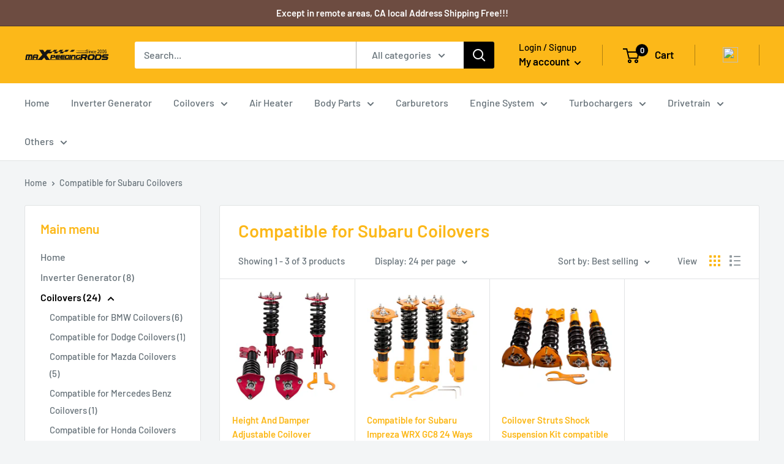

--- FILE ---
content_type: text/html; charset=utf-8
request_url: https://ca.maxpeedingrods.com/collections/compatible-for-subaru-coilovers
body_size: 30034
content:
<!doctype html>

<html class="no-js" lang="en">
  <head>
    <meta name="google-site-verification" content="hAlDDZb28AIN9JW333uXFg8M65PrqqSes1oWrhWl48k" />
    <script src="https://cozycountryredirect.addons.business/js/eggbox/8884/dtag/script.js?shop=maxpeedingrods-ca.myshopify.com" type="text/javascript"></script>
  


<script type="text/javascript">var _0x120f=['search','utm_source=shopsheriff&utm_medium=amp&utm_campaign=shopsheriff&utm_content=add-to-cart','shopsheriff.amp-snippet.end','performance','mark','shopsheriff.amp-snippet.start','/cart','referrer','includes','ampproject.org','/a/s/','location'];(function(_0x749621,_0x5dd641){var _0x2bb696=function(_0x3be03c){while(--_0x3be03c){_0x749621['push'](_0x749621['shift']());}};_0x2bb696(++_0x5dd641);}(_0x120f,0x1b3));var _0x33a4=function(_0x5a4c31,_0x170f9d){_0x5a4c31=_0x5a4c31-0x0;var _0x595df1=_0x120f[_0x5a4c31];return _0x595df1;};var a=window[_0x33a4('0x0')]&&window[_0x33a4('0x0')][_0x33a4('0x1')];if(a){window['performance'][_0x33a4('0x1')](_0x33a4('0x2'));}var doc=document;var redirect=_0x33a4('0x3')===window['location']['pathname']&&(doc[_0x33a4('0x4')][_0x33a4('0x5')](_0x33a4('0x6'))||doc['referrer'][_0x33a4('0x5')](_0x33a4('0x7')))&&!doc[_0x33a4('0x8')][_0x33a4('0x9')]['includes']('utm');if(redirect){var f=doc[_0x33a4('0x8')]['search']?'&':'?';window[_0x33a4('0x8')]=window[_0x33a4('0x8')]['origin']+window[_0x33a4('0x8')]['pathname']+f+_0x33a4('0xa');}if(a){window[_0x33a4('0x0')][_0x33a4('0x1')](_0x33a4('0xb'));}</script>




	<meta name="facebook-domain-verification" content="dq9goxpqcggcowr7oq6g4bd6w7bmmd" />
    
    <!-- Begin Inspectlet Asynchronous Code -->
    <script type="text/javascript">
    (function() {
    window.__insp = window.__insp || [];
    __insp.push(['wid', 341703948]);
    var ldinsp = function(){
    if(typeof window.__inspld != "undefined") return; window.__inspld = 1; var insp = document.createElement('script'); insp.type = 'text/javascript'; insp.async = true; insp.id = "inspsync"; insp.src = ('https:' == document.location.protocol ? 'https' : 'http') + '://cdn.inspectlet.com/inspectlet.js?wid=341703948&r=' + Math.floor(new Date().getTime()/3600000); var x = document.getElementsByTagName('script')[0]; x.parentNode.insertBefore(insp, x); };
    setTimeout(ldinsp, 0);
    })();
    </script>
    <!-- End Inspectlet Asynchronous Code -->
    
    <!--  Google Search Console -->
	<meta name="google-site-verification" content="5G41lrZwjXzobI8ITnPWxpH4Ur0JCq4i2cTTOWCNh5w" />
    <!--End  Google Search Console -->
    
    <!-- Bing Gobal Code-->
    <script>(function(w,d,t,r,u){var f,n,i;w[u]=w[u]||[],f=function(){var o={ti:"25147590"};o.q=w[u],w[u]=new UET(o),w[u].push("pageLoad")},n=d.createElement(t),n.src=r,n.async=1,n.onload=n.onreadystatechange=function(){var s=this.readyState;s&&s!=="loaded"&&s!=="complete"||(f(),n.onload=n.onreadystatechange=null)},i=d.getElementsByTagName(t)[0],i.parentNode.insertBefore(n,i)})(window,document,"script","//bat.bing.com/bat.js","uetq");</script>
    <!-- End Bing Gobal Code-->
    
    <!-- RYVIU APP :: Settings global -->	
    <script>
        var ryviu_global_settings = {"design_settings":{"client_theme":"default","date":"timeago","colection":true,"no_review":true,"reviews_per_page":"10","sort":"late","verify_reply":true,"verify_review":true,"defaultDate":"timeago","showing":30,"no_number":false,"defautDate":"timeago"},"form":{"colorTitle":"#696969","colorInput":"#464646","colorNotice":"#dd2c00","colorStarForm":"#ececec","starActivecolor":"#fdbc00","colorSubmit":"#ffffff","backgroundSubmit":"#00aeef","showtitleForm":true,"showTitle":true,"autoPublish":true,"loadAfterContentLoaded":true,"titleName":"Your Name","placeholderName":"John Smith","titleForm":"Rate Us","titleSuccess":"Thank you! Your review is submited.","noticeName":"Your name is required field","titleEmail":"Your Email","placeholderEmail":"example@yourdomain.com","noticeEmail":"Your email is required and valid email","titleSubject":"Review Title","placeholderSubject":"Look great","noticeSubject":"Title is required field","titleMessenger":"Review Content","noticeMessenger":"Your review is required field","placeholderMessenger":"Write something","titleSubmit":"Submit Your Review"},"import_settings":{"disable_empty_reviews":true,"disable_less_reviews":3,"inCountries":[],"nameAuto":true,"formatName":"random","number_export":20,"only_images":false,"remove_text":"","translate":true},"mail_settings":{"enableOrderHook":false,"autoSendRequest":false,"requestReviewTemplate":"default","questionTemplate":"default","replyTemplate":"default","newReviewNotice":false,"notiToCustomer":false,"notiToAdmin":false,"email_from_name":"Ryviu"},"questions":{"answer_form":"Your answers","answer_text":"Answer question","ask_community_text":"Ask the community","by_text":"Author","community_text":"Ask the community here","des_form":"Ask a question to the community here","email_form":"Your E-Mail Adresse","helpful_text":"Most helpful","input_text":"Have a question? Search for answers","name_form":"Your Name","newest_text":"Latest New","notice_form":"Complete before submitting","of_text":"of","on_text":"am","placeholder_answer_form":"Answer is a required field!","placeholder_question_form":"Question is a required field!","question_answer_form":"Question","question_form":"Your question","questions_text":"questions","showing_text":"Show","submit_answer_form":"Send a reply","submit_form":"Send a question","titleCustomer":"","title_answer_form":"Answer question","title_form":"No answer found?","write_question_text":"Ask a question"},"review_widget":{"star":1,"hidedate":false,"noreview":true,"showspam":true,"style":"style2","order_by":"late","starStyle":"style1","starActiveStyle":"style1","starcolor":"#e6e6e6","dateSelect":"dateDefaut","title":true,"noavatar":false,"nostars":false,"customDate":"dd\/MM\/yy","starActivecolor":"#fdbc00","colorTitle":"#6c8187","colorAvatar":"#f8f8f8","colorWrite":"#ffffff","backgroundWrite":"#ffb102","colorVerified":"#05d92d","nowrite":false,"disablePurchase":false,"disableWidget":false,"disableReply":true,"disableHelpul":false,"nolastname":false,"hideFlag":false,"payment_type":"Monthly","reviewText":"review","outofText":"out of","starsText":"stars","helpulText":"Is this helpful?","ryplyText":"Comment","latestText":"Latest","oldestText":"Oldest","tstar5":"Excellent","tstar4":"Very Good","tstar3":"Average","tstar2":"Poor","tstar1":"Terrible","showingText":"Showing","ofText":"of","reviewsText":"reviews","noReviews":"No reviews","firstReview":"Write a first review now","showText":"Show:","sortbyText":"Sort by:","titleWrite":"Write a review","textVerified":"Verified Purchase","titleCustomer":"Customer Reviews","backgroundRyviu":"transparent","paddingTop":"0","paddingLeft":"0","paddingRight":"0","paddingBottom":"0","borderWidth":"0","borderStyle":"solid","borderColor":"#ffffff","show_title_customer":false,"filter_reviews":"all","filter_reviews_local":"US","random_from":0,"random_to":20,"starHeight":13}};
    </script>
    <!-- RYVIU APP -->
    
    <meta charset="utf-8">
    <meta name="viewport" content="width=device-width, initial-scale=1.0, height=device-height, minimum-scale=1.0, maximum-scale=5.0">
    <meta name="theme-color" content="#000000"><title>Compatible for Subaru Coilovers
</title><link rel="canonical" href="https://ca.maxpeedingrods.com/collections/compatible-for-subaru-coilovers"><link rel="shortcut icon" href="//ca.maxpeedingrods.com/cdn/shop/files/MXR2_96x96.jpg?v=1624613557" type="image/png"><link rel="preload" as="style" href="//ca.maxpeedingrods.com/cdn/shop/t/13/assets/theme.css?v=26729609382706953651722913999">
    <link rel="preload" as="script" href="//ca.maxpeedingrods.com/cdn/shop/t/13/assets/theme.min.js?v=164977014983380440891722913999">
    <link rel="preconnect" href="https://cdn.shopify.com">
    <link rel="preconnect" href="https://fonts.shopifycdn.com">
    <link rel="dns-prefetch" href="https://productreviews.shopifycdn.com">
    <link rel="dns-prefetch" href="https://ajax.googleapis.com">
    <link rel="dns-prefetch" href="https://maps.googleapis.com">
    <link rel="dns-prefetch" href="https://maps.gstatic.com">

    <meta property="og:type" content="website">
  <meta property="og:title" content="Compatible for Subaru Coilovers">
  <meta property="og:image" content="http://ca.maxpeedingrods.com/cdn/shop/products/0902.jpg?v=1652169655">
  <meta property="og:image:secure_url" content="https://ca.maxpeedingrods.com/cdn/shop/products/0902.jpg?v=1652169655">
  <meta property="og:image:width" content="1000">
  <meta property="og:image:height" content="1000"><meta property="og:url" content="https://ca.maxpeedingrods.com/collections/compatible-for-subaru-coilovers">
<meta property="og:site_name" content="SHPMXRCA"><meta name="twitter:card" content="summary"><meta name="twitter:title" content="Compatible for Subaru Coilovers">
  <meta name="twitter:description" content="">
  <meta name="twitter:image" content="https://ca.maxpeedingrods.com/cdn/shop/products/0902_600x600_crop_center.jpg?v=1652169655">
    <link rel="preload" href="//ca.maxpeedingrods.com/cdn/fonts/barlow/barlow_n6.329f582a81f63f125e63c20a5a80ae9477df68e1.woff2" as="font" type="font/woff2" crossorigin>
<link rel="preload" href="//ca.maxpeedingrods.com/cdn/fonts/barlow/barlow_n5.a193a1990790eba0cc5cca569d23799830e90f07.woff2" as="font" type="font/woff2" crossorigin>

<style>
  @font-face {
  font-family: Barlow;
  font-weight: 600;
  font-style: normal;
  font-display: swap;
  src: url("//ca.maxpeedingrods.com/cdn/fonts/barlow/barlow_n6.329f582a81f63f125e63c20a5a80ae9477df68e1.woff2") format("woff2"),
       url("//ca.maxpeedingrods.com/cdn/fonts/barlow/barlow_n6.0163402e36247bcb8b02716880d0b39568412e9e.woff") format("woff");
}

  @font-face {
  font-family: Barlow;
  font-weight: 500;
  font-style: normal;
  font-display: swap;
  src: url("//ca.maxpeedingrods.com/cdn/fonts/barlow/barlow_n5.a193a1990790eba0cc5cca569d23799830e90f07.woff2") format("woff2"),
       url("//ca.maxpeedingrods.com/cdn/fonts/barlow/barlow_n5.ae31c82169b1dc0715609b8cc6a610b917808358.woff") format("woff");
}

@font-face {
  font-family: Barlow;
  font-weight: 600;
  font-style: normal;
  font-display: swap;
  src: url("//ca.maxpeedingrods.com/cdn/fonts/barlow/barlow_n6.329f582a81f63f125e63c20a5a80ae9477df68e1.woff2") format("woff2"),
       url("//ca.maxpeedingrods.com/cdn/fonts/barlow/barlow_n6.0163402e36247bcb8b02716880d0b39568412e9e.woff") format("woff");
}

@font-face {
  font-family: Barlow;
  font-weight: 600;
  font-style: italic;
  font-display: swap;
  src: url("//ca.maxpeedingrods.com/cdn/fonts/barlow/barlow_i6.5a22bd20fb27bad4d7674cc6e666fb9c77d813bb.woff2") format("woff2"),
       url("//ca.maxpeedingrods.com/cdn/fonts/barlow/barlow_i6.1c8787fcb59f3add01a87f21b38c7ef797e3b3a1.woff") format("woff");
}


  @font-face {
  font-family: Barlow;
  font-weight: 700;
  font-style: normal;
  font-display: swap;
  src: url("//ca.maxpeedingrods.com/cdn/fonts/barlow/barlow_n7.691d1d11f150e857dcbc1c10ef03d825bc378d81.woff2") format("woff2"),
       url("//ca.maxpeedingrods.com/cdn/fonts/barlow/barlow_n7.4fdbb1cb7da0e2c2f88492243ffa2b4f91924840.woff") format("woff");
}

  @font-face {
  font-family: Barlow;
  font-weight: 500;
  font-style: italic;
  font-display: swap;
  src: url("//ca.maxpeedingrods.com/cdn/fonts/barlow/barlow_i5.714d58286997b65cd479af615cfa9bb0a117a573.woff2") format("woff2"),
       url("//ca.maxpeedingrods.com/cdn/fonts/barlow/barlow_i5.0120f77e6447d3b5df4bbec8ad8c2d029d87fb21.woff") format("woff");
}

  @font-face {
  font-family: Barlow;
  font-weight: 700;
  font-style: italic;
  font-display: swap;
  src: url("//ca.maxpeedingrods.com/cdn/fonts/barlow/barlow_i7.50e19d6cc2ba5146fa437a5a7443c76d5d730103.woff2") format("woff2"),
       url("//ca.maxpeedingrods.com/cdn/fonts/barlow/barlow_i7.47e9f98f1b094d912e6fd631cc3fe93d9f40964f.woff") format("woff");
}


  :root {
    --default-text-font-size : 15px;
    --base-text-font-size    : 16px;
    --heading-font-family    : Barlow, sans-serif;
    --heading-font-weight    : 600;
    --heading-font-style     : normal;
    --text-font-family       : Barlow, sans-serif;
    --text-font-weight       : 500;
    --text-font-style        : normal;
    --text-font-bolder-weight: 600;
    --text-link-decoration   : underline;

    --text-color               : #677279;
    --text-color-rgb           : 103, 114, 121;
    --heading-color            : #fcb819;
    --border-color             : #e1e3e4;
    --border-color-rgb         : 225, 227, 228;
    --form-border-color        : #d4d6d8;
    --accent-color             : #000000;
    --accent-color-rgb         : 0, 0, 0;
    --link-color               : #00badb;
    --link-color-hover         : #00798e;
    --background               : #f3f5f6;
    --secondary-background     : #ffffff;
    --secondary-background-rgb : 255, 255, 255;
    --accent-background        : rgba(0, 0, 0, 0.08);

    --input-background: #ffffff;

    --error-color       : #ff0000;
    --error-background  : rgba(255, 0, 0, 0.07);
    --success-color     : #00aa00;
    --success-background: rgba(0, 170, 0, 0.11);

    --primary-button-background      : #fcb819;
    --primary-button-background-rgb  : 252, 184, 25;
    --primary-button-text-color      : #ffffff;
    --secondary-button-background    : #fcb819;
    --secondary-button-background-rgb: 252, 184, 25;
    --secondary-button-text-color    : #ffffff;

    --header-background      : #fcb819;
    --header-text-color      : #000000;
    --header-light-text-color: #000000;
    --header-border-color    : rgba(0, 0, 0, 0.3);
    --header-accent-color    : #000000;

    --footer-background-color:    #f3f5f6;
    --footer-heading-text-color:  #fcb819;
    --footer-body-text-color:     #677279;
    --footer-body-text-color-rgb: 103, 114, 121;
    --footer-accent-color:        #fcb819;
    --footer-accent-color-rgb:    252, 184, 25;
    --footer-border:              1px solid var(--border-color);
    
    --flickity-arrow-color: #abb1b4;--product-on-sale-accent           : #ee0000;
    --product-on-sale-accent-rgb       : 238, 0, 0;
    --product-on-sale-color            : #ffffff;
    --product-in-stock-color           : #008a00;
    --product-low-stock-color          : #ee0000;
    --product-sold-out-color           : #8a9297;
    --product-custom-label-1-background: #008a00;
    --product-custom-label-1-color     : #ffffff;
    --product-custom-label-2-background: #00a500;
    --product-custom-label-2-color     : #ffffff;
    --product-review-star-color        : #ffbd00;

    --mobile-container-gutter : 20px;
    --desktop-container-gutter: 40px;
  }
</style>

<script>
  // IE11 does not have support for CSS variables, so we have to polyfill them
  if (!(((window || {}).CSS || {}).supports && window.CSS.supports('(--a: 0)'))) {
    const script = document.createElement('script');
    script.type = 'text/javascript';
    script.src = 'https://cdn.jsdelivr.net/npm/css-vars-ponyfill@2';
    script.onload = function() {
      cssVars({});
    };

    document.getElementsByTagName('head')[0].appendChild(script);
  }
</script>


    

<!-- Avada Boost Sales Script -->




<script>const AVADA_SALES_POP_LAST_UPDATE = 1620284366258</script>
<script>const AVADA_ENHANCEMENTS = {};
          AVADA_ENHANCEMENTS.contentProtection = false;
          AVADA_ENHANCEMENTS.hideCheckoutButon = false;
          </script>



















<script>const AVADA_CDT = {};
              AVADA_CDT.product = null;
              AVADA_CDT.template = "collection";
              AVADA_CDT.collections = [];
              
              const AVADA_INVQTY = {};
              
              AVADA_CDT.cartitem = 0;
              AVADA_CDT.moneyformat = '${{amount}}';
              AVADA_CDT.cartTotalPrice = 0;
      </script>
<!-- /Avada Boost Sales Script -->

<script>window.performance && window.performance.mark && window.performance.mark('shopify.content_for_header.start');</script><meta name="google-site-verification" content="a0jUZHvXpAw3GET2pKfjmH1UDJqe6d9KeKdmz2ANr_A">
<meta id="shopify-digital-wallet" name="shopify-digital-wallet" content="/57404981410/digital_wallets/dialog">
<meta name="shopify-checkout-api-token" content="e8e8a411d9fbef1deeb7706405f34d2d">
<meta id="in-context-paypal-metadata" data-shop-id="57404981410" data-venmo-supported="false" data-environment="production" data-locale="en_US" data-paypal-v4="true" data-currency="CAD">
<link rel="alternate" type="application/atom+xml" title="Feed" href="/collections/compatible-for-subaru-coilovers.atom" />
<link rel="alternate" type="application/json+oembed" href="https://ca.maxpeedingrods.com/collections/compatible-for-subaru-coilovers.oembed">
<script async="async" src="/checkouts/internal/preloads.js?locale=en-CA"></script>
<script id="shopify-features" type="application/json">{"accessToken":"e8e8a411d9fbef1deeb7706405f34d2d","betas":["rich-media-storefront-analytics"],"domain":"ca.maxpeedingrods.com","predictiveSearch":true,"shopId":57404981410,"locale":"en"}</script>
<script>var Shopify = Shopify || {};
Shopify.shop = "maxpeedingrods-ca.myshopify.com";
Shopify.locale = "en";
Shopify.currency = {"active":"CAD","rate":"1.0"};
Shopify.country = "CA";
Shopify.theme = {"name":"MXR.CA 20240805 升级Checkout Extensibility","id":136799846562,"schema_name":"Warehouse","schema_version":"1.17.0","theme_store_id":null,"role":"main"};
Shopify.theme.handle = "null";
Shopify.theme.style = {"id":null,"handle":null};
Shopify.cdnHost = "ca.maxpeedingrods.com/cdn";
Shopify.routes = Shopify.routes || {};
Shopify.routes.root = "/";</script>
<script type="module">!function(o){(o.Shopify=o.Shopify||{}).modules=!0}(window);</script>
<script>!function(o){function n(){var o=[];function n(){o.push(Array.prototype.slice.apply(arguments))}return n.q=o,n}var t=o.Shopify=o.Shopify||{};t.loadFeatures=n(),t.autoloadFeatures=n()}(window);</script>
<script id="shop-js-analytics" type="application/json">{"pageType":"collection"}</script>
<script defer="defer" async type="module" src="//ca.maxpeedingrods.com/cdn/shopifycloud/shop-js/modules/v2/client.init-shop-cart-sync_DtuiiIyl.en.esm.js"></script>
<script defer="defer" async type="module" src="//ca.maxpeedingrods.com/cdn/shopifycloud/shop-js/modules/v2/chunk.common_CUHEfi5Q.esm.js"></script>
<script type="module">
  await import("//ca.maxpeedingrods.com/cdn/shopifycloud/shop-js/modules/v2/client.init-shop-cart-sync_DtuiiIyl.en.esm.js");
await import("//ca.maxpeedingrods.com/cdn/shopifycloud/shop-js/modules/v2/chunk.common_CUHEfi5Q.esm.js");

  window.Shopify.SignInWithShop?.initShopCartSync?.({"fedCMEnabled":true,"windoidEnabled":true});

</script>
<script>(function() {
  var isLoaded = false;
  function asyncLoad() {
    if (isLoaded) return;
    isLoaded = true;
    var urls = ["https:\/\/cdn.ryviu.com\/v\/static\/js\/app.js?n=1\u0026shop=maxpeedingrods-ca.myshopify.com","https:\/\/cdn.kmalgo.com\/ads\/frontend\/smartpush\/marketingWidgetAction\/product\/202507170354\/index.js?shop=maxpeedingrods-ca.myshopify.com"];
    for (var i = 0; i < urls.length; i++) {
      var s = document.createElement('script');
      s.type = 'text/javascript';
      s.async = true;
      s.src = urls[i];
      var x = document.getElementsByTagName('script')[0];
      x.parentNode.insertBefore(s, x);
    }
  };
  if(window.attachEvent) {
    window.attachEvent('onload', asyncLoad);
  } else {
    window.addEventListener('load', asyncLoad, false);
  }
})();</script>
<script id="__st">var __st={"a":57404981410,"offset":-18000,"reqid":"ff2500f7-a9a7-46bf-ba59-5ace69547f54-1767203690","pageurl":"ca.maxpeedingrods.com\/collections\/compatible-for-subaru-coilovers","u":"999792411ae5","p":"collection","rtyp":"collection","rid":270400323746};</script>
<script>window.ShopifyPaypalV4VisibilityTracking = true;</script>
<script id="captcha-bootstrap">!function(){'use strict';const t='contact',e='account',n='new_comment',o=[[t,t],['blogs',n],['comments',n],[t,'customer']],c=[[e,'customer_login'],[e,'guest_login'],[e,'recover_customer_password'],[e,'create_customer']],r=t=>t.map((([t,e])=>`form[action*='/${t}']:not([data-nocaptcha='true']) input[name='form_type'][value='${e}']`)).join(','),a=t=>()=>t?[...document.querySelectorAll(t)].map((t=>t.form)):[];function s(){const t=[...o],e=r(t);return a(e)}const i='password',u='form_key',d=['recaptcha-v3-token','g-recaptcha-response','h-captcha-response',i],f=()=>{try{return window.sessionStorage}catch{return}},m='__shopify_v',_=t=>t.elements[u];function p(t,e,n=!1){try{const o=window.sessionStorage,c=JSON.parse(o.getItem(e)),{data:r}=function(t){const{data:e,action:n}=t;return t[m]||n?{data:e,action:n}:{data:t,action:n}}(c);for(const[e,n]of Object.entries(r))t.elements[e]&&(t.elements[e].value=n);n&&o.removeItem(e)}catch(o){console.error('form repopulation failed',{error:o})}}const l='form_type',E='cptcha';function T(t){t.dataset[E]=!0}const w=window,h=w.document,L='Shopify',v='ce_forms',y='captcha';let A=!1;((t,e)=>{const n=(g='f06e6c50-85a8-45c8-87d0-21a2b65856fe',I='https://cdn.shopify.com/shopifycloud/storefront-forms-hcaptcha/ce_storefront_forms_captcha_hcaptcha.v1.5.2.iife.js',D={infoText:'Protected by hCaptcha',privacyText:'Privacy',termsText:'Terms'},(t,e,n)=>{const o=w[L][v],c=o.bindForm;if(c)return c(t,g,e,D).then(n);var r;o.q.push([[t,g,e,D],n]),r=I,A||(h.body.append(Object.assign(h.createElement('script'),{id:'captcha-provider',async:!0,src:r})),A=!0)});var g,I,D;w[L]=w[L]||{},w[L][v]=w[L][v]||{},w[L][v].q=[],w[L][y]=w[L][y]||{},w[L][y].protect=function(t,e){n(t,void 0,e),T(t)},Object.freeze(w[L][y]),function(t,e,n,w,h,L){const[v,y,A,g]=function(t,e,n){const i=e?o:[],u=t?c:[],d=[...i,...u],f=r(d),m=r(i),_=r(d.filter((([t,e])=>n.includes(e))));return[a(f),a(m),a(_),s()]}(w,h,L),I=t=>{const e=t.target;return e instanceof HTMLFormElement?e:e&&e.form},D=t=>v().includes(t);t.addEventListener('submit',(t=>{const e=I(t);if(!e)return;const n=D(e)&&!e.dataset.hcaptchaBound&&!e.dataset.recaptchaBound,o=_(e),c=g().includes(e)&&(!o||!o.value);(n||c)&&t.preventDefault(),c&&!n&&(function(t){try{if(!f())return;!function(t){const e=f();if(!e)return;const n=_(t);if(!n)return;const o=n.value;o&&e.removeItem(o)}(t);const e=Array.from(Array(32),(()=>Math.random().toString(36)[2])).join('');!function(t,e){_(t)||t.append(Object.assign(document.createElement('input'),{type:'hidden',name:u})),t.elements[u].value=e}(t,e),function(t,e){const n=f();if(!n)return;const o=[...t.querySelectorAll(`input[type='${i}']`)].map((({name:t})=>t)),c=[...d,...o],r={};for(const[a,s]of new FormData(t).entries())c.includes(a)||(r[a]=s);n.setItem(e,JSON.stringify({[m]:1,action:t.action,data:r}))}(t,e)}catch(e){console.error('failed to persist form',e)}}(e),e.submit())}));const S=(t,e)=>{t&&!t.dataset[E]&&(n(t,e.some((e=>e===t))),T(t))};for(const o of['focusin','change'])t.addEventListener(o,(t=>{const e=I(t);D(e)&&S(e,y())}));const B=e.get('form_key'),M=e.get(l),P=B&&M;t.addEventListener('DOMContentLoaded',(()=>{const t=y();if(P)for(const e of t)e.elements[l].value===M&&p(e,B);[...new Set([...A(),...v().filter((t=>'true'===t.dataset.shopifyCaptcha))])].forEach((e=>S(e,t)))}))}(h,new URLSearchParams(w.location.search),n,t,e,['guest_login'])})(!0,!0)}();</script>
<script integrity="sha256-4kQ18oKyAcykRKYeNunJcIwy7WH5gtpwJnB7kiuLZ1E=" data-source-attribution="shopify.loadfeatures" defer="defer" src="//ca.maxpeedingrods.com/cdn/shopifycloud/storefront/assets/storefront/load_feature-a0a9edcb.js" crossorigin="anonymous"></script>
<script data-source-attribution="shopify.dynamic_checkout.dynamic.init">var Shopify=Shopify||{};Shopify.PaymentButton=Shopify.PaymentButton||{isStorefrontPortableWallets:!0,init:function(){window.Shopify.PaymentButton.init=function(){};var t=document.createElement("script");t.src="https://ca.maxpeedingrods.com/cdn/shopifycloud/portable-wallets/latest/portable-wallets.en.js",t.type="module",document.head.appendChild(t)}};
</script>
<script data-source-attribution="shopify.dynamic_checkout.buyer_consent">
  function portableWalletsHideBuyerConsent(e){var t=document.getElementById("shopify-buyer-consent"),n=document.getElementById("shopify-subscription-policy-button");t&&n&&(t.classList.add("hidden"),t.setAttribute("aria-hidden","true"),n.removeEventListener("click",e))}function portableWalletsShowBuyerConsent(e){var t=document.getElementById("shopify-buyer-consent"),n=document.getElementById("shopify-subscription-policy-button");t&&n&&(t.classList.remove("hidden"),t.removeAttribute("aria-hidden"),n.addEventListener("click",e))}window.Shopify?.PaymentButton&&(window.Shopify.PaymentButton.hideBuyerConsent=portableWalletsHideBuyerConsent,window.Shopify.PaymentButton.showBuyerConsent=portableWalletsShowBuyerConsent);
</script>
<script data-source-attribution="shopify.dynamic_checkout.cart.bootstrap">document.addEventListener("DOMContentLoaded",(function(){function t(){return document.querySelector("shopify-accelerated-checkout-cart, shopify-accelerated-checkout")}if(t())Shopify.PaymentButton.init();else{new MutationObserver((function(e,n){t()&&(Shopify.PaymentButton.init(),n.disconnect())})).observe(document.body,{childList:!0,subtree:!0})}}));
</script>
<link id="shopify-accelerated-checkout-styles" rel="stylesheet" media="screen" href="https://ca.maxpeedingrods.com/cdn/shopifycloud/portable-wallets/latest/accelerated-checkout-backwards-compat.css" crossorigin="anonymous">
<style id="shopify-accelerated-checkout-cart">
        #shopify-buyer-consent {
  margin-top: 1em;
  display: inline-block;
  width: 100%;
}

#shopify-buyer-consent.hidden {
  display: none;
}

#shopify-subscription-policy-button {
  background: none;
  border: none;
  padding: 0;
  text-decoration: underline;
  font-size: inherit;
  cursor: pointer;
}

#shopify-subscription-policy-button::before {
  box-shadow: none;
}

      </style>

<script>window.performance && window.performance.mark && window.performance.mark('shopify.content_for_header.end');</script>

    <link rel="stylesheet" href="//ca.maxpeedingrods.com/cdn/shop/t/13/assets/theme.css?v=26729609382706953651722913999">

    


  <script type="application/ld+json">
  {
    "@context": "http://schema.org",
    "@type": "BreadcrumbList",
  "itemListElement": [{
      "@type": "ListItem",
      "position": 1,
      "name": "Home",
      "item": "https://ca.maxpeedingrods.com"
    },{
          "@type": "ListItem",
          "position": 2,
          "name": "Compatible for Subaru Coilovers",
          "item": "https://ca.maxpeedingrods.com/collections/compatible-for-subaru-coilovers"
        }]
  }
  </script>


    <script>
      // This allows to expose several variables to the global scope, to be used in scripts
      window.theme = {
        pageType: "collection",
        cartCount: 0,
        moneyFormat: "${{amount}}",
        moneyWithCurrencyFormat: "${{amount}} CAD",
        showDiscount: true,
        discountMode: "percentage",
        searchMode: "product,article,page",
        searchUnavailableProducts: "hide",
        cartType: "drawer"
      };

      window.routes = {
        rootUrl: "\/",
        rootUrlWithoutSlash: '',
        cartUrl: "\/cart",
        cartAddUrl: "\/cart\/add",
        cartChangeUrl: "\/cart\/change",
        searchUrl: "\/search",
        productRecommendationsUrl: "\/recommendations\/products"
      };

      window.languages = {
        productRegularPrice: "Regular price",
        productSalePrice: "Sale price",
        collectionOnSaleLabel: "Save {{savings}}",
        productFormUnavailable: "Unavailable",
        productFormAddToCart: "Add to cart",
        productFormSoldOut: "Sold out",
        productAdded: "Product has been added to your cart",
        productAddedShort: "Added!",
        shippingEstimatorNoResults: "No shipping could be found for your address.",
        shippingEstimatorOneResult: "There is one shipping rate for your address:",
        shippingEstimatorMultipleResults: "There are {{count}} shipping rates for your address:",
        shippingEstimatorErrors: "There are some errors:"
      };

      window.lazySizesConfig = {
        loadHidden: false,
        hFac: 0.8,
        expFactor: 3,
        customMedia: {
          '--phone': '(max-width: 640px)',
          '--tablet': '(min-width: 641px) and (max-width: 1023px)',
          '--lap': '(min-width: 1024px)'
        }
      };

      document.documentElement.className = document.documentElement.className.replace('no-js', 'js');
    </script><script src="//ca.maxpeedingrods.com/cdn/shop/t/13/assets/theme.min.js?v=164977014983380440891722913999" defer></script>
    <script src="//ca.maxpeedingrods.com/cdn/shop/t/13/assets/custom.js?v=90373254691674712701722913999" defer></script><script>
        (function () {
          window.onpageshow = function() {
            // We force re-freshing the cart content onpageshow, as most browsers will serve a cache copy when hitting the
            // back button, which cause staled data
            document.documentElement.dispatchEvent(new CustomEvent('cart:refresh', {
              bubbles: true,
              detail: {scrollToTop: false}
            }));
          };
        })();
      </script><link href="https://monorail-edge.shopifysvc.com" rel="dns-prefetch">
<script>(function(){if ("sendBeacon" in navigator && "performance" in window) {try {var session_token_from_headers = performance.getEntriesByType('navigation')[0].serverTiming.find(x => x.name == '_s').description;} catch {var session_token_from_headers = undefined;}var session_cookie_matches = document.cookie.match(/_shopify_s=([^;]*)/);var session_token_from_cookie = session_cookie_matches && session_cookie_matches.length === 2 ? session_cookie_matches[1] : "";var session_token = session_token_from_headers || session_token_from_cookie || "";function handle_abandonment_event(e) {var entries = performance.getEntries().filter(function(entry) {return /monorail-edge.shopifysvc.com/.test(entry.name);});if (!window.abandonment_tracked && entries.length === 0) {window.abandonment_tracked = true;var currentMs = Date.now();var navigation_start = performance.timing.navigationStart;var payload = {shop_id: 57404981410,url: window.location.href,navigation_start,duration: currentMs - navigation_start,session_token,page_type: "collection"};window.navigator.sendBeacon("https://monorail-edge.shopifysvc.com/v1/produce", JSON.stringify({schema_id: "online_store_buyer_site_abandonment/1.1",payload: payload,metadata: {event_created_at_ms: currentMs,event_sent_at_ms: currentMs}}));}}window.addEventListener('pagehide', handle_abandonment_event);}}());</script>
<script id="web-pixels-manager-setup">(function e(e,d,r,n,o){if(void 0===o&&(o={}),!Boolean(null===(a=null===(i=window.Shopify)||void 0===i?void 0:i.analytics)||void 0===a?void 0:a.replayQueue)){var i,a;window.Shopify=window.Shopify||{};var t=window.Shopify;t.analytics=t.analytics||{};var s=t.analytics;s.replayQueue=[],s.publish=function(e,d,r){return s.replayQueue.push([e,d,r]),!0};try{self.performance.mark("wpm:start")}catch(e){}var l=function(){var e={modern:/Edge?\/(1{2}[4-9]|1[2-9]\d|[2-9]\d{2}|\d{4,})\.\d+(\.\d+|)|Firefox\/(1{2}[4-9]|1[2-9]\d|[2-9]\d{2}|\d{4,})\.\d+(\.\d+|)|Chrom(ium|e)\/(9{2}|\d{3,})\.\d+(\.\d+|)|(Maci|X1{2}).+ Version\/(15\.\d+|(1[6-9]|[2-9]\d|\d{3,})\.\d+)([,.]\d+|)( \(\w+\)|)( Mobile\/\w+|) Safari\/|Chrome.+OPR\/(9{2}|\d{3,})\.\d+\.\d+|(CPU[ +]OS|iPhone[ +]OS|CPU[ +]iPhone|CPU IPhone OS|CPU iPad OS)[ +]+(15[._]\d+|(1[6-9]|[2-9]\d|\d{3,})[._]\d+)([._]\d+|)|Android:?[ /-](13[3-9]|1[4-9]\d|[2-9]\d{2}|\d{4,})(\.\d+|)(\.\d+|)|Android.+Firefox\/(13[5-9]|1[4-9]\d|[2-9]\d{2}|\d{4,})\.\d+(\.\d+|)|Android.+Chrom(ium|e)\/(13[3-9]|1[4-9]\d|[2-9]\d{2}|\d{4,})\.\d+(\.\d+|)|SamsungBrowser\/([2-9]\d|\d{3,})\.\d+/,legacy:/Edge?\/(1[6-9]|[2-9]\d|\d{3,})\.\d+(\.\d+|)|Firefox\/(5[4-9]|[6-9]\d|\d{3,})\.\d+(\.\d+|)|Chrom(ium|e)\/(5[1-9]|[6-9]\d|\d{3,})\.\d+(\.\d+|)([\d.]+$|.*Safari\/(?![\d.]+ Edge\/[\d.]+$))|(Maci|X1{2}).+ Version\/(10\.\d+|(1[1-9]|[2-9]\d|\d{3,})\.\d+)([,.]\d+|)( \(\w+\)|)( Mobile\/\w+|) Safari\/|Chrome.+OPR\/(3[89]|[4-9]\d|\d{3,})\.\d+\.\d+|(CPU[ +]OS|iPhone[ +]OS|CPU[ +]iPhone|CPU IPhone OS|CPU iPad OS)[ +]+(10[._]\d+|(1[1-9]|[2-9]\d|\d{3,})[._]\d+)([._]\d+|)|Android:?[ /-](13[3-9]|1[4-9]\d|[2-9]\d{2}|\d{4,})(\.\d+|)(\.\d+|)|Mobile Safari.+OPR\/([89]\d|\d{3,})\.\d+\.\d+|Android.+Firefox\/(13[5-9]|1[4-9]\d|[2-9]\d{2}|\d{4,})\.\d+(\.\d+|)|Android.+Chrom(ium|e)\/(13[3-9]|1[4-9]\d|[2-9]\d{2}|\d{4,})\.\d+(\.\d+|)|Android.+(UC? ?Browser|UCWEB|U3)[ /]?(15\.([5-9]|\d{2,})|(1[6-9]|[2-9]\d|\d{3,})\.\d+)\.\d+|SamsungBrowser\/(5\.\d+|([6-9]|\d{2,})\.\d+)|Android.+MQ{2}Browser\/(14(\.(9|\d{2,})|)|(1[5-9]|[2-9]\d|\d{3,})(\.\d+|))(\.\d+|)|K[Aa][Ii]OS\/(3\.\d+|([4-9]|\d{2,})\.\d+)(\.\d+|)/},d=e.modern,r=e.legacy,n=navigator.userAgent;return n.match(d)?"modern":n.match(r)?"legacy":"unknown"}(),u="modern"===l?"modern":"legacy",c=(null!=n?n:{modern:"",legacy:""})[u],f=function(e){return[e.baseUrl,"/wpm","/b",e.hashVersion,"modern"===e.buildTarget?"m":"l",".js"].join("")}({baseUrl:d,hashVersion:r,buildTarget:u}),m=function(e){var d=e.version,r=e.bundleTarget,n=e.surface,o=e.pageUrl,i=e.monorailEndpoint;return{emit:function(e){var a=e.status,t=e.errorMsg,s=(new Date).getTime(),l=JSON.stringify({metadata:{event_sent_at_ms:s},events:[{schema_id:"web_pixels_manager_load/3.1",payload:{version:d,bundle_target:r,page_url:o,status:a,surface:n,error_msg:t},metadata:{event_created_at_ms:s}}]});if(!i)return console&&console.warn&&console.warn("[Web Pixels Manager] No Monorail endpoint provided, skipping logging."),!1;try{return self.navigator.sendBeacon.bind(self.navigator)(i,l)}catch(e){}var u=new XMLHttpRequest;try{return u.open("POST",i,!0),u.setRequestHeader("Content-Type","text/plain"),u.send(l),!0}catch(e){return console&&console.warn&&console.warn("[Web Pixels Manager] Got an unhandled error while logging to Monorail."),!1}}}}({version:r,bundleTarget:l,surface:e.surface,pageUrl:self.location.href,monorailEndpoint:e.monorailEndpoint});try{o.browserTarget=l,function(e){var d=e.src,r=e.async,n=void 0===r||r,o=e.onload,i=e.onerror,a=e.sri,t=e.scriptDataAttributes,s=void 0===t?{}:t,l=document.createElement("script"),u=document.querySelector("head"),c=document.querySelector("body");if(l.async=n,l.src=d,a&&(l.integrity=a,l.crossOrigin="anonymous"),s)for(var f in s)if(Object.prototype.hasOwnProperty.call(s,f))try{l.dataset[f]=s[f]}catch(e){}if(o&&l.addEventListener("load",o),i&&l.addEventListener("error",i),u)u.appendChild(l);else{if(!c)throw new Error("Did not find a head or body element to append the script");c.appendChild(l)}}({src:f,async:!0,onload:function(){if(!function(){var e,d;return Boolean(null===(d=null===(e=window.Shopify)||void 0===e?void 0:e.analytics)||void 0===d?void 0:d.initialized)}()){var d=window.webPixelsManager.init(e)||void 0;if(d){var r=window.Shopify.analytics;r.replayQueue.forEach((function(e){var r=e[0],n=e[1],o=e[2];d.publishCustomEvent(r,n,o)})),r.replayQueue=[],r.publish=d.publishCustomEvent,r.visitor=d.visitor,r.initialized=!0}}},onerror:function(){return m.emit({status:"failed",errorMsg:"".concat(f," has failed to load")})},sri:function(e){var d=/^sha384-[A-Za-z0-9+/=]+$/;return"string"==typeof e&&d.test(e)}(c)?c:"",scriptDataAttributes:o}),m.emit({status:"loading"})}catch(e){m.emit({status:"failed",errorMsg:(null==e?void 0:e.message)||"Unknown error"})}}})({shopId: 57404981410,storefrontBaseUrl: "https://ca.maxpeedingrods.com",extensionsBaseUrl: "https://extensions.shopifycdn.com/cdn/shopifycloud/web-pixels-manager",monorailEndpoint: "https://monorail-edge.shopifysvc.com/unstable/produce_batch",surface: "storefront-renderer",enabledBetaFlags: ["2dca8a86","a0d5f9d2"],webPixelsConfigList: [{"id":"533856418","configuration":"{\"config\":\"{\\\"pixel_id\\\":\\\"AW-456772396\\\",\\\"google_tag_ids\\\":[\\\"AW-456772396\\\",\\\"GT-PZX6LXJ\\\"],\\\"target_country\\\":\\\"CA\\\",\\\"gtag_events\\\":[{\\\"type\\\":\\\"begin_checkout\\\",\\\"action_label\\\":\\\"AW-456772396\\\/1KDVCKuJyu8BEKyW59kB\\\"},{\\\"type\\\":\\\"search\\\",\\\"action_label\\\":\\\"AW-456772396\\\/2oFMCK6Jyu8BEKyW59kB\\\"},{\\\"type\\\":\\\"view_item\\\",\\\"action_label\\\":[\\\"AW-456772396\\\/aI0cCKWJyu8BEKyW59kB\\\",\\\"MC-ZV9KJSKGVD\\\"]},{\\\"type\\\":\\\"purchase\\\",\\\"action_label\\\":[\\\"AW-456772396\\\/y-ecCKKJyu8BEKyW59kB\\\",\\\"MC-ZV9KJSKGVD\\\"]},{\\\"type\\\":\\\"page_view\\\",\\\"action_label\\\":[\\\"AW-456772396\\\/87V-CJ-Jyu8BEKyW59kB\\\",\\\"MC-ZV9KJSKGVD\\\"]},{\\\"type\\\":\\\"add_payment_info\\\",\\\"action_label\\\":\\\"AW-456772396\\\/18MKCLGJyu8BEKyW59kB\\\"},{\\\"type\\\":\\\"add_to_cart\\\",\\\"action_label\\\":\\\"AW-456772396\\\/oKF_CKiJyu8BEKyW59kB\\\"}],\\\"enable_monitoring_mode\\\":false}\"}","eventPayloadVersion":"v1","runtimeContext":"OPEN","scriptVersion":"b2a88bafab3e21179ed38636efcd8a93","type":"APP","apiClientId":1780363,"privacyPurposes":[],"dataSharingAdjustments":{"protectedCustomerApprovalScopes":["read_customer_address","read_customer_email","read_customer_name","read_customer_personal_data","read_customer_phone"]}},{"id":"40042658","eventPayloadVersion":"1","runtimeContext":"LAX","scriptVersion":"7","type":"CUSTOM","privacyPurposes":["ANALYTICS","MARKETING","SALE_OF_DATA"],"name":"GTM"},{"id":"73629858","eventPayloadVersion":"v1","runtimeContext":"LAX","scriptVersion":"1","type":"CUSTOM","privacyPurposes":["MARKETING"],"name":"Meta pixel (migrated)"},{"id":"125960354","eventPayloadVersion":"v1","runtimeContext":"LAX","scriptVersion":"1","type":"CUSTOM","privacyPurposes":["ANALYTICS"],"name":"Google Analytics tag (migrated)"},{"id":"shopify-app-pixel","configuration":"{}","eventPayloadVersion":"v1","runtimeContext":"STRICT","scriptVersion":"0450","apiClientId":"shopify-pixel","type":"APP","privacyPurposes":["ANALYTICS","MARKETING"]},{"id":"shopify-custom-pixel","eventPayloadVersion":"v1","runtimeContext":"LAX","scriptVersion":"0450","apiClientId":"shopify-pixel","type":"CUSTOM","privacyPurposes":["ANALYTICS","MARKETING"]}],isMerchantRequest: false,initData: {"shop":{"name":"SHPMXRCA","paymentSettings":{"currencyCode":"CAD"},"myshopifyDomain":"maxpeedingrods-ca.myshopify.com","countryCode":"CN","storefrontUrl":"https:\/\/ca.maxpeedingrods.com"},"customer":null,"cart":null,"checkout":null,"productVariants":[],"purchasingCompany":null},},"https://ca.maxpeedingrods.com/cdn","da62cc92w68dfea28pcf9825a4m392e00d0",{"modern":"","legacy":""},{"shopId":"57404981410","storefrontBaseUrl":"https:\/\/ca.maxpeedingrods.com","extensionBaseUrl":"https:\/\/extensions.shopifycdn.com\/cdn\/shopifycloud\/web-pixels-manager","surface":"storefront-renderer","enabledBetaFlags":"[\"2dca8a86\", \"a0d5f9d2\"]","isMerchantRequest":"false","hashVersion":"da62cc92w68dfea28pcf9825a4m392e00d0","publish":"custom","events":"[[\"page_viewed\",{}],[\"collection_viewed\",{\"collection\":{\"id\":\"270400323746\",\"title\":\"Compatible for Subaru Coilovers\",\"productVariants\":[{\"price\":{\"amount\":432.6,\"currencyCode\":\"CAD\"},\"product\":{\"title\":\"Height And Damper Adjustable Coilover Suspension Kit compatible for Subaru Impreza WRX and compatible for SAAB 9-2X 2005-2007\",\"vendor\":\"Maxpeedingrods\",\"id\":\"7490470445218\",\"untranslatedTitle\":\"Height And Damper Adjustable Coilover Suspension Kit compatible for Subaru Impreza WRX and compatible for SAAB 9-2X 2005-2007\",\"url\":\"\/products\/coilover-adjustable-5x100-pcd-for-subaru-impreza-gdb-gda-gga-ggb-red\",\"type\":\"\"},\"id\":\"42125127680162\",\"image\":{\"src\":\"\/\/ca.maxpeedingrods.com\/cdn\/shop\/products\/0902.jpg?v=1652169655\"},\"sku\":\"CO-SUBGDB-R-LC-VH-V2\",\"title\":\"Default Title\",\"untranslatedTitle\":\"Default Title\"},{\"price\":{\"amount\":531.3,\"currencyCode\":\"CAD\"},\"product\":{\"title\":\"Compatible for Subaru Impreza WRX GC8 24 Ways Adj. Damper 93-01 Tuning Coilovers Suspension Kit\",\"vendor\":\"Maxpeedingrods\",\"id\":\"6874479001762\",\"untranslatedTitle\":\"Compatible for Subaru Impreza WRX GC8 24 Ways Adj. Damper 93-01 Tuning Coilovers Suspension Kit\",\"url\":\"\/products\/subaru-impreza-mk1-wrx-gc8-93-01-adjustable-coilover-shock-absorber-strut-suspension-kit\",\"type\":\"Coilovers\"},\"id\":\"40220520349858\",\"image\":{\"src\":\"\/\/ca.maxpeedingrods.com\/cdn\/shop\/products\/co-gc8-g-lc-vg2_1.jpg?v=1629797101\"},\"sku\":\"CO-GC8-G-LC-VG2\",\"title\":\"Default Title\",\"untranslatedTitle\":\"Default Title\"},{\"price\":{\"amount\":644.7,\"currencyCode\":\"CAD\"},\"product\":{\"title\":\"Coilover Struts Shock Suspension Kit compatible for Subaru Impreza 2011-2013 Limited Sedan 4D 2.5L Adj. Damper\",\"vendor\":\"Maxpeedingrods\",\"id\":\"8171401314466\",\"untranslatedTitle\":\"Coilover Struts Shock Suspension Kit compatible for Subaru Impreza 2011-2013 Limited Sedan 4D 2.5L Adj. Damper\",\"url\":\"\/products\/coilover-struts-shock-suspension-kit-for-subaru-impreza-2008-2011-adj-damper\",\"type\":\"Coilovers\"},\"id\":\"44040820424866\",\"image\":{\"src\":\"\/\/ca.maxpeedingrods.com\/cdn\/shop\/products\/co-subimp-0811-g-lc_4.jpg?v=1707199412\"},\"sku\":\"CO-IMP-0811-G-LC-VH\",\"title\":\"Default Title\",\"untranslatedTitle\":\"Default Title\"}]}}]]"});</script><script>
  window.ShopifyAnalytics = window.ShopifyAnalytics || {};
  window.ShopifyAnalytics.meta = window.ShopifyAnalytics.meta || {};
  window.ShopifyAnalytics.meta.currency = 'CAD';
  var meta = {"products":[{"id":7490470445218,"gid":"gid:\/\/shopify\/Product\/7490470445218","vendor":"Maxpeedingrods","type":"","handle":"coilover-adjustable-5x100-pcd-for-subaru-impreza-gdb-gda-gga-ggb-red","variants":[{"id":42125127680162,"price":43260,"name":"Height And Damper Adjustable Coilover Suspension Kit compatible for Subaru Impreza WRX and compatible for SAAB 9-2X 2005-2007","public_title":null,"sku":"CO-SUBGDB-R-LC-VH-V2"}],"remote":false},{"id":6874479001762,"gid":"gid:\/\/shopify\/Product\/6874479001762","vendor":"Maxpeedingrods","type":"Coilovers","handle":"subaru-impreza-mk1-wrx-gc8-93-01-adjustable-coilover-shock-absorber-strut-suspension-kit","variants":[{"id":40220520349858,"price":53130,"name":"Compatible for Subaru Impreza WRX GC8 24 Ways Adj. Damper 93-01 Tuning Coilovers Suspension Kit","public_title":null,"sku":"CO-GC8-G-LC-VG2"}],"remote":false},{"id":8171401314466,"gid":"gid:\/\/shopify\/Product\/8171401314466","vendor":"Maxpeedingrods","type":"Coilovers","handle":"coilover-struts-shock-suspension-kit-for-subaru-impreza-2008-2011-adj-damper","variants":[{"id":44040820424866,"price":64470,"name":"Coilover Struts Shock Suspension Kit compatible for Subaru Impreza 2011-2013 Limited Sedan 4D 2.5L Adj. Damper","public_title":null,"sku":"CO-IMP-0811-G-LC-VH"}],"remote":false}],"page":{"pageType":"collection","resourceType":"collection","resourceId":270400323746,"requestId":"ff2500f7-a9a7-46bf-ba59-5ace69547f54-1767203690"}};
  for (var attr in meta) {
    window.ShopifyAnalytics.meta[attr] = meta[attr];
  }
</script>
<script class="analytics">
  (function () {
    var customDocumentWrite = function(content) {
      var jquery = null;

      if (window.jQuery) {
        jquery = window.jQuery;
      } else if (window.Checkout && window.Checkout.$) {
        jquery = window.Checkout.$;
      }

      if (jquery) {
        jquery('body').append(content);
      }
    };

    var hasLoggedConversion = function(token) {
      if (token) {
        return document.cookie.indexOf('loggedConversion=' + token) !== -1;
      }
      return false;
    }

    var setCookieIfConversion = function(token) {
      if (token) {
        var twoMonthsFromNow = new Date(Date.now());
        twoMonthsFromNow.setMonth(twoMonthsFromNow.getMonth() + 2);

        document.cookie = 'loggedConversion=' + token + '; expires=' + twoMonthsFromNow;
      }
    }

    var trekkie = window.ShopifyAnalytics.lib = window.trekkie = window.trekkie || [];
    if (trekkie.integrations) {
      return;
    }
    trekkie.methods = [
      'identify',
      'page',
      'ready',
      'track',
      'trackForm',
      'trackLink'
    ];
    trekkie.factory = function(method) {
      return function() {
        var args = Array.prototype.slice.call(arguments);
        args.unshift(method);
        trekkie.push(args);
        return trekkie;
      };
    };
    for (var i = 0; i < trekkie.methods.length; i++) {
      var key = trekkie.methods[i];
      trekkie[key] = trekkie.factory(key);
    }
    trekkie.load = function(config) {
      trekkie.config = config || {};
      trekkie.config.initialDocumentCookie = document.cookie;
      var first = document.getElementsByTagName('script')[0];
      var script = document.createElement('script');
      script.type = 'text/javascript';
      script.onerror = function(e) {
        var scriptFallback = document.createElement('script');
        scriptFallback.type = 'text/javascript';
        scriptFallback.onerror = function(error) {
                var Monorail = {
      produce: function produce(monorailDomain, schemaId, payload) {
        var currentMs = new Date().getTime();
        var event = {
          schema_id: schemaId,
          payload: payload,
          metadata: {
            event_created_at_ms: currentMs,
            event_sent_at_ms: currentMs
          }
        };
        return Monorail.sendRequest("https://" + monorailDomain + "/v1/produce", JSON.stringify(event));
      },
      sendRequest: function sendRequest(endpointUrl, payload) {
        // Try the sendBeacon API
        if (window && window.navigator && typeof window.navigator.sendBeacon === 'function' && typeof window.Blob === 'function' && !Monorail.isIos12()) {
          var blobData = new window.Blob([payload], {
            type: 'text/plain'
          });

          if (window.navigator.sendBeacon(endpointUrl, blobData)) {
            return true;
          } // sendBeacon was not successful

        } // XHR beacon

        var xhr = new XMLHttpRequest();

        try {
          xhr.open('POST', endpointUrl);
          xhr.setRequestHeader('Content-Type', 'text/plain');
          xhr.send(payload);
        } catch (e) {
          console.log(e);
        }

        return false;
      },
      isIos12: function isIos12() {
        return window.navigator.userAgent.lastIndexOf('iPhone; CPU iPhone OS 12_') !== -1 || window.navigator.userAgent.lastIndexOf('iPad; CPU OS 12_') !== -1;
      }
    };
    Monorail.produce('monorail-edge.shopifysvc.com',
      'trekkie_storefront_load_errors/1.1',
      {shop_id: 57404981410,
      theme_id: 136799846562,
      app_name: "storefront",
      context_url: window.location.href,
      source_url: "//ca.maxpeedingrods.com/cdn/s/trekkie.storefront.8f32c7f0b513e73f3235c26245676203e1209161.min.js"});

        };
        scriptFallback.async = true;
        scriptFallback.src = '//ca.maxpeedingrods.com/cdn/s/trekkie.storefront.8f32c7f0b513e73f3235c26245676203e1209161.min.js';
        first.parentNode.insertBefore(scriptFallback, first);
      };
      script.async = true;
      script.src = '//ca.maxpeedingrods.com/cdn/s/trekkie.storefront.8f32c7f0b513e73f3235c26245676203e1209161.min.js';
      first.parentNode.insertBefore(script, first);
    };
    trekkie.load(
      {"Trekkie":{"appName":"storefront","development":false,"defaultAttributes":{"shopId":57404981410,"isMerchantRequest":null,"themeId":136799846562,"themeCityHash":"5811537321306963739","contentLanguage":"en","currency":"CAD"},"isServerSideCookieWritingEnabled":true,"monorailRegion":"shop_domain","enabledBetaFlags":["65f19447"]},"Session Attribution":{},"S2S":{"facebookCapiEnabled":false,"source":"trekkie-storefront-renderer","apiClientId":580111}}
    );

    var loaded = false;
    trekkie.ready(function() {
      if (loaded) return;
      loaded = true;

      window.ShopifyAnalytics.lib = window.trekkie;

      var originalDocumentWrite = document.write;
      document.write = customDocumentWrite;
      try { window.ShopifyAnalytics.merchantGoogleAnalytics.call(this); } catch(error) {};
      document.write = originalDocumentWrite;

      window.ShopifyAnalytics.lib.page(null,{"pageType":"collection","resourceType":"collection","resourceId":270400323746,"requestId":"ff2500f7-a9a7-46bf-ba59-5ace69547f54-1767203690","shopifyEmitted":true});

      var match = window.location.pathname.match(/checkouts\/(.+)\/(thank_you|post_purchase)/)
      var token = match? match[1]: undefined;
      if (!hasLoggedConversion(token)) {
        setCookieIfConversion(token);
        window.ShopifyAnalytics.lib.track("Viewed Product Category",{"currency":"CAD","category":"Collection: compatible-for-subaru-coilovers","collectionName":"compatible-for-subaru-coilovers","collectionId":270400323746,"nonInteraction":true},undefined,undefined,{"shopifyEmitted":true});
      }
    });


        var eventsListenerScript = document.createElement('script');
        eventsListenerScript.async = true;
        eventsListenerScript.src = "//ca.maxpeedingrods.com/cdn/shopifycloud/storefront/assets/shop_events_listener-3da45d37.js";
        document.getElementsByTagName('head')[0].appendChild(eventsListenerScript);

})();</script>
  <script>
  if (!window.ga || (window.ga && typeof window.ga !== 'function')) {
    window.ga = function ga() {
      (window.ga.q = window.ga.q || []).push(arguments);
      if (window.Shopify && window.Shopify.analytics && typeof window.Shopify.analytics.publish === 'function') {
        window.Shopify.analytics.publish("ga_stub_called", {}, {sendTo: "google_osp_migration"});
      }
      console.error("Shopify's Google Analytics stub called with:", Array.from(arguments), "\nSee https://help.shopify.com/manual/promoting-marketing/pixels/pixel-migration#google for more information.");
    };
    if (window.Shopify && window.Shopify.analytics && typeof window.Shopify.analytics.publish === 'function') {
      window.Shopify.analytics.publish("ga_stub_initialized", {}, {sendTo: "google_osp_migration"});
    }
  }
</script>
<script
  defer
  src="https://ca.maxpeedingrods.com/cdn/shopifycloud/perf-kit/shopify-perf-kit-2.1.2.min.js"
  data-application="storefront-renderer"
  data-shop-id="57404981410"
  data-render-region="gcp-us-central1"
  data-page-type="collection"
  data-theme-instance-id="136799846562"
  data-theme-name="Warehouse"
  data-theme-version="1.17.0"
  data-monorail-region="shop_domain"
  data-resource-timing-sampling-rate="10"
  data-shs="true"
  data-shs-beacon="true"
  data-shs-export-with-fetch="true"
  data-shs-logs-sample-rate="1"
  data-shs-beacon-endpoint="https://ca.maxpeedingrods.com/api/collect"
></script>
</head>

  <body class="warehouse--v1 features--animate-zoom template-collection " data-instant-intensity="viewport">
    
    <!-- Google Tag Manager (noscript) -->
    <noscript><iframe src="https://www.googletagmanager.com/ns.html?id=GTM-KXM7WGM"
    height="0" width="0" style="display:none;visibility:hidden"></iframe>
    </noscript>
    <!-- End Google Tag Manager (noscript) -->
    
    <a href="#main" class="visually-hidden skip-to-content">Skip to content</a>
    <span class="loading-bar"></span>

    <div id="shopify-section-announcement-bar" class="shopify-section"><section data-section-id="announcement-bar" data-section-type="announcement-bar" data-section-settings='{
    "showNewsletter": false
  }'><div class="announcement-bar">
      <div class="container">
        <div class="announcement-bar__inner"><a href="/pages/shipping-policy" class="announcement-bar__content announcement-bar__content--center">Except in remote areas, CA local Address Shipping Free!!!</a></div>
      </div>
    </div>
  </section>

  <style>
    .announcement-bar {
      background: #6d4c41;
      color: #ffffff;
    }
  </style>

  <script>document.documentElement.style.removeProperty('--announcement-bar-button-width');document.documentElement.style.setProperty('--announcement-bar-height', document.getElementById('shopify-section-announcement-bar').clientHeight + 'px');
  </script></div>
<div id="shopify-section-popups" class="shopify-section"><div data-section-id="popups" data-section-type="popups"></div>

</div>
<div id="shopify-section-header" class="shopify-section shopify-section__header"><section data-section-id="header" data-section-type="header" data-section-settings='{
  "navigationLayout": "inline",
  "desktopOpenTrigger": "hover",
  "useStickyHeader": false
}'>
  <header class="header header--inline " role="banner">
    <div class="container">
      <div class="header__inner"><nav class="header__mobile-nav hidden-lap-and-up">
            <button class="header__mobile-nav-toggle icon-state touch-area" data-action="toggle-menu" aria-expanded="false" aria-haspopup="true" aria-controls="mobile-menu" aria-label="Open menu">
              <span class="icon-state__primary"><svg focusable="false" class="icon icon--hamburger-mobile" viewBox="0 0 20 16" role="presentation">
      <path d="M0 14h20v2H0v-2zM0 0h20v2H0V0zm0 7h20v2H0V7z" fill="currentColor" fill-rule="evenodd"></path>
    </svg></span>
              <span class="icon-state__secondary"><svg focusable="false" class="icon icon--close" viewBox="0 0 19 19" role="presentation">
      <path d="M9.1923882 8.39339828l7.7781745-7.7781746 1.4142136 1.41421357-7.7781746 7.77817459 7.7781746 7.77817456L16.9705627 19l-7.7781745-7.7781746L1.41421356 19 0 17.5857864l7.7781746-7.77817456L0 2.02943725 1.41421356.61522369 9.1923882 8.39339828z" fill="currentColor" fill-rule="evenodd"></path>
    </svg></span>
            </button><div id="mobile-menu" class="mobile-menu" aria-hidden="true"><svg focusable="false" class="icon icon--nav-triangle-borderless" viewBox="0 0 20 9" role="presentation">
      <path d="M.47108938 9c.2694725-.26871321.57077721-.56867841.90388257-.89986354C3.12384116 6.36134886 5.74788116 3.76338565 9.2467995.30653888c.4145057-.4095171 1.0844277-.40860098 1.4977971.00205122L19.4935156 9H.47108938z" fill="#ffffff"></path>
    </svg><div class="mobile-menu__inner">
    <div class="mobile-menu__panel">
      <div class="mobile-menu__section">
        <ul class="mobile-menu__nav" data-type="menu" role="list"><li class="mobile-menu__nav-item"><a href="/" class="mobile-menu__nav-link" data-type="menuitem">Home</a></li><li class="mobile-menu__nav-item"><a href="/collections/inverter-generator" class="mobile-menu__nav-link" data-type="menuitem">Inverter Generator</a></li><li class="mobile-menu__nav-item"><button class="mobile-menu__nav-link" data-type="menuitem" aria-haspopup="true" aria-expanded="false" aria-controls="mobile-panel-2" data-action="open-panel">Coilovers<svg focusable="false" class="icon icon--arrow-right" viewBox="0 0 8 12" role="presentation">
      <path stroke="currentColor" stroke-width="2" d="M2 2l4 4-4 4" fill="none" stroke-linecap="square"></path>
    </svg></button></li><li class="mobile-menu__nav-item"><a href="/collections/air-heater" class="mobile-menu__nav-link" data-type="menuitem">Air Heater</a></li><li class="mobile-menu__nav-item"><button class="mobile-menu__nav-link" data-type="menuitem" aria-haspopup="true" aria-expanded="false" aria-controls="mobile-panel-4" data-action="open-panel">Body Parts<svg focusable="false" class="icon icon--arrow-right" viewBox="0 0 8 12" role="presentation">
      <path stroke="currentColor" stroke-width="2" d="M2 2l4 4-4 4" fill="none" stroke-linecap="square"></path>
    </svg></button></li><li class="mobile-menu__nav-item"><a href="/collections/carburetors" class="mobile-menu__nav-link" data-type="menuitem">Carburetors</a></li><li class="mobile-menu__nav-item"><button class="mobile-menu__nav-link" data-type="menuitem" aria-haspopup="true" aria-expanded="false" aria-controls="mobile-panel-6" data-action="open-panel">Engine System<svg focusable="false" class="icon icon--arrow-right" viewBox="0 0 8 12" role="presentation">
      <path stroke="currentColor" stroke-width="2" d="M2 2l4 4-4 4" fill="none" stroke-linecap="square"></path>
    </svg></button></li><li class="mobile-menu__nav-item"><button class="mobile-menu__nav-link" data-type="menuitem" aria-haspopup="true" aria-expanded="false" aria-controls="mobile-panel-7" data-action="open-panel">Turbochargers<svg focusable="false" class="icon icon--arrow-right" viewBox="0 0 8 12" role="presentation">
      <path stroke="currentColor" stroke-width="2" d="M2 2l4 4-4 4" fill="none" stroke-linecap="square"></path>
    </svg></button></li><li class="mobile-menu__nav-item"><button class="mobile-menu__nav-link" data-type="menuitem" aria-haspopup="true" aria-expanded="false" aria-controls="mobile-panel-8" data-action="open-panel">Drivetrain<svg focusable="false" class="icon icon--arrow-right" viewBox="0 0 8 12" role="presentation">
      <path stroke="currentColor" stroke-width="2" d="M2 2l4 4-4 4" fill="none" stroke-linecap="square"></path>
    </svg></button></li><li class="mobile-menu__nav-item"><button class="mobile-menu__nav-link" data-type="menuitem" aria-haspopup="true" aria-expanded="false" aria-controls="mobile-panel-9" data-action="open-panel">Others<svg focusable="false" class="icon icon--arrow-right" viewBox="0 0 8 12" role="presentation">
      <path stroke="currentColor" stroke-width="2" d="M2 2l4 4-4 4" fill="none" stroke-linecap="square"></path>
    </svg></button></li></ul>
      </div>
      
      <!--Cozy Country Redirect Switcher Desktop Code Start-->
      <div class="mobile-menu__section">
        <ul class="mobile-menu__nav" data-type="menu" role="list">
          <li class="mobile-menu__nav-item">
			<a href="#" class="mobile-menu__nav-link CozyShowCRModal" data-type="country-switcher" data-id="27755" style="justify-content: left;display: block;">
      			<img class="CozyShowCRModal" data-type="country-switcher" data-id="27755" src="https://cdncozygallery.addons.business/6791/cig-cozy-gallery-724rN-canada--1--md.png?c=00" style="height: 25px;width: 25px;margin-right: 10px;margin-top: -4px;vertical-align: middle;"> Select Country
            </a>
          </li>
        </ul>
      </div>
      <!--Cozy Country Redirect Switcher Desktop Code End--><div class="mobile-menu__section mobile-menu__section--loose">
          <p class="mobile-menu__section-title heading h5">Need help?</p><div class="mobile-menu__help-wrapper"><svg focusable="false" class="icon icon--bi-phone" viewBox="0 0 24 24" role="presentation">
      <g stroke-width="2" fill="none" fill-rule="evenodd" stroke-linecap="square">
        <path d="M17 15l-3 3-8-8 3-3-5-5-3 3c0 9.941 8.059 18 18 18l3-3-5-5z" stroke="#fcb819"></path>
        <path d="M14 1c4.971 0 9 4.029 9 9m-9-5c2.761 0 5 2.239 5 5" stroke="#000000"></path>
      </g>
    </svg><span>Call us 86-189-8384-5433</span>
            </div><div class="mobile-menu__help-wrapper"><svg focusable="false" class="icon icon--bi-email" viewBox="0 0 22 22" role="presentation">
      <g fill="none" fill-rule="evenodd">
        <path stroke="#000000" d="M.916667 10.08333367l3.66666667-2.65833334v4.65849997zm20.1666667 0L17.416667 7.42500033v4.65849997z"></path>
        <path stroke="#fcb819" stroke-width="2" d="M4.58333367 7.42500033L.916667 10.08333367V21.0833337h20.1666667V10.08333367L17.416667 7.42500033"></path>
        <path stroke="#fcb819" stroke-width="2" d="M4.58333367 12.1000003V.916667H17.416667v11.1833333m-16.5-2.01666663L21.0833337 21.0833337m0-11.00000003L11.0000003 15.5833337"></path>
        <path d="M8.25000033 5.50000033h5.49999997M8.25000033 9.166667h5.49999997" stroke="#000000" stroke-width="2" stroke-linecap="square"></path>
      </g>
    </svg><a href="mailto:sales@maxpeedingrodsus.Com">sales@maxpeedingrodsus.Com</a>
            </div></div></div><div id="mobile-panel-2" class="mobile-menu__panel is-nested">
          <div class="mobile-menu__section is-sticky">
            <button class="mobile-menu__back-button" data-action="close-panel"><svg focusable="false" class="icon icon--arrow-left" viewBox="0 0 8 12" role="presentation">
      <path stroke="currentColor" stroke-width="2" d="M6 10L2 6l4-4" fill="none" stroke-linecap="square"></path>
    </svg> Back</button>
          </div>

          <div class="mobile-menu__section"><ul class="mobile-menu__nav" data-type="menu" role="list">
                <li class="mobile-menu__nav-item">
                  <a href="/collections/coilovers" class="mobile-menu__nav-link text--strong">Coilovers</a>
                </li><li class="mobile-menu__nav-item"><a href="/collections/compatible-for-bmw-coilovers" class="mobile-menu__nav-link" data-type="menuitem">Compatible for BMW Coilovers</a></li><li class="mobile-menu__nav-item"><a href="/collections/compatible-for-dodge-coilovers" class="mobile-menu__nav-link" data-type="menuitem">Compatible for Dodge Coilovers</a></li><li class="mobile-menu__nav-item"><a href="/collections/compatible-for-mazda-coilovers" class="mobile-menu__nav-link" data-type="menuitem">Compatible for Mazda Coilovers</a></li><li class="mobile-menu__nav-item"><a href="/collections/compatible-for-mercedes-benz-coilovers" class="mobile-menu__nav-link" data-type="menuitem">Compatible for Mercedes Benz Coilovers</a></li><li class="mobile-menu__nav-item"><a href="/collections/compatible-for-honda-coilovers" class="mobile-menu__nav-link" data-type="menuitem">Compatible for Honda Coilovers</a></li><li class="mobile-menu__nav-item"><a href="/collections/compatible-for-subaru-coilovers" class="mobile-menu__nav-link" data-type="menuitem">Compatible for Subaru Coilovers</a></li><li class="mobile-menu__nav-item"><button class="mobile-menu__nav-link" data-type="menuitem" aria-haspopup="true" aria-expanded="false" aria-controls="mobile-panel-2-6" data-action="open-panel">Height & Damper adjustable<svg focusable="false" class="icon icon--arrow-right" viewBox="0 0 8 12" role="presentation">
      <path stroke="currentColor" stroke-width="2" d="M2 2l4 4-4 4" fill="none" stroke-linecap="square"></path>
    </svg></button></li></ul></div>
        </div><div id="mobile-panel-4" class="mobile-menu__panel is-nested">
          <div class="mobile-menu__section is-sticky">
            <button class="mobile-menu__back-button" data-action="close-panel"><svg focusable="false" class="icon icon--arrow-left" viewBox="0 0 8 12" role="presentation">
      <path stroke="currentColor" stroke-width="2" d="M6 10L2 6l4-4" fill="none" stroke-linecap="square"></path>
    </svg> Back</button>
          </div>

          <div class="mobile-menu__section"><ul class="mobile-menu__nav" data-type="menu" role="list">
                <li class="mobile-menu__nav-item">
                  <a href="/collections/body-parts" class="mobile-menu__nav-link text--strong">Body Parts</a>
                </li><li class="mobile-menu__nav-item"><a href="/collections/door-lock-actuator" class="mobile-menu__nav-link" data-type="menuitem">Door Lock Actuator</a></li><li class="mobile-menu__nav-item"><a href="/collections/exterior" class="mobile-menu__nav-link" data-type="menuitem">Exterior</a></li><li class="mobile-menu__nav-item"><a href="/collections/sliding-door-roller" class="mobile-menu__nav-link" data-type="menuitem">Sliding Door Roller</a></li><li class="mobile-menu__nav-item"><a href="/collections/window-lift-motor" class="mobile-menu__nav-link" data-type="menuitem">Window Lift Motor</a></li></ul></div>
        </div><div id="mobile-panel-6" class="mobile-menu__panel is-nested">
          <div class="mobile-menu__section is-sticky">
            <button class="mobile-menu__back-button" data-action="close-panel"><svg focusable="false" class="icon icon--arrow-left" viewBox="0 0 8 12" role="presentation">
      <path stroke="currentColor" stroke-width="2" d="M6 10L2 6l4-4" fill="none" stroke-linecap="square"></path>
    </svg> Back</button>
          </div>

          <div class="mobile-menu__section"><div class="mobile-menu__nav-list"><div class="mobile-menu__nav-list-item"><a href="/collections/cooling-system" class="mobile-menu__nav-list-toggle text--strong">Cooling System</a></div><div class="mobile-menu__nav-list-item"><button class="mobile-menu__nav-list-toggle text--strong" aria-controls="mobile-list-1" aria-expanded="false" data-action="toggle-collapsible" data-close-siblings="false">Engine Components<svg focusable="false" class="icon icon--arrow-bottom" viewBox="0 0 12 8" role="presentation">
      <path stroke="currentColor" stroke-width="2" d="M10 2L6 6 2 2" fill="none" stroke-linecap="square"></path>
    </svg>
                      </button>

                      <div id="mobile-list-1" class="mobile-menu__nav-collapsible">
                        <div class="mobile-menu__nav-collapsible-content">
                          <ul class="mobile-menu__nav" data-type="menu" role="list"><li class="mobile-menu__nav-item">
                                <a href="/collections/belt-tensioner-kit" class="mobile-menu__nav-link" data-type="menuitem">Belt Tensioner Kit</a>
                              </li><li class="mobile-menu__nav-item">
                                <a href="/collections/cylinder-piston-kit" class="mobile-menu__nav-link" data-type="menuitem">Cylinder Piston Kit</a>
                              </li><li class="mobile-menu__nav-item">
                                <a href="/collections/engine-motor" class="mobile-menu__nav-link" data-type="menuitem">Engine Motor</a>
                              </li><li class="mobile-menu__nav-item">
                                <a href="/collections/mount-brackets" class="mobile-menu__nav-link" data-type="menuitem">Mount brackets</a>
                              </li><li class="mobile-menu__nav-item">
                                <a href="/collections/oil-catch-can" class="mobile-menu__nav-link" data-type="menuitem">Oil Catch Can</a>
                              </li></ul>
                        </div>
                      </div></div><div class="mobile-menu__nav-list-item"><a href="/collections/fuel-system" class="mobile-menu__nav-list-toggle text--strong">Fuel System</a></div><div class="mobile-menu__nav-list-item"><button class="mobile-menu__nav-list-toggle text--strong" aria-controls="mobile-list-3" aria-expanded="false" data-action="toggle-collapsible" data-close-siblings="false">Intake and Exhaust System<svg focusable="false" class="icon icon--arrow-bottom" viewBox="0 0 12 8" role="presentation">
      <path stroke="currentColor" stroke-width="2" d="M10 2L6 6 2 2" fill="none" stroke-linecap="square"></path>
    </svg>
                      </button>

                      <div id="mobile-list-3" class="mobile-menu__nav-collapsible">
                        <div class="mobile-menu__nav-collapsible-content">
                          <ul class="mobile-menu__nav" data-type="menu" role="list"><li class="mobile-menu__nav-item">
                                <a href="/collections/air-intake-hose" class="mobile-menu__nav-link" data-type="menuitem">Air Intake Hose</a>
                              </li><li class="mobile-menu__nav-item">
                                <a href="/collections/def-heater" class="mobile-menu__nav-link" data-type="menuitem">DEF Heater</a>
                              </li><li class="mobile-menu__nav-item">
                                <a href="/collections/down-pipe" class="mobile-menu__nav-link" data-type="menuitem">Down Pipe</a>
                              </li><li class="mobile-menu__nav-item">
                                <a href="/collections/egr-valve" class="mobile-menu__nav-link" data-type="menuitem">EGR Valve</a>
                              </li><li class="mobile-menu__nav-item">
                                <a href="/collections/exhaust-intake-manifolds" class="mobile-menu__nav-link" data-type="menuitem">Exhaust/Intake Manifolds</a>
                              </li><li class="mobile-menu__nav-item">
                                <a href="/collections/intercooler" class="mobile-menu__nav-link" data-type="menuitem">Intercooler</a>
                              </li><li class="mobile-menu__nav-item">
                                <a href="/collections/throttle-body" class="mobile-menu__nav-link" data-type="menuitem">Throttle Body</a>
                              </li></ul>
                        </div>
                      </div></div><div class="mobile-menu__nav-list-item"><button class="mobile-menu__nav-list-toggle text--strong" aria-controls="mobile-list-4" aria-expanded="false" data-action="toggle-collapsible" data-close-siblings="false">Lubrication System<svg focusable="false" class="icon icon--arrow-bottom" viewBox="0 0 12 8" role="presentation">
      <path stroke="currentColor" stroke-width="2" d="M10 2L6 6 2 2" fill="none" stroke-linecap="square"></path>
    </svg>
                      </button>

                      <div id="mobile-list-4" class="mobile-menu__nav-collapsible">
                        <div class="mobile-menu__nav-collapsible-content">
                          <ul class="mobile-menu__nav" data-type="menu" role="list"><li class="mobile-menu__nav-item">
                                <a href="/collections/oil-cooler" class="mobile-menu__nav-link" data-type="menuitem">Oil Cooler</a>
                              </li></ul>
                        </div>
                      </div></div><div class="mobile-menu__nav-list-item"><a href="/collections/valve-mechanism" class="mobile-menu__nav-list-toggle text--strong">Valve Mechanism</a></div><div class="mobile-menu__nav-list-item"><a href="/collections/valve-parts" class="mobile-menu__nav-list-toggle text--strong">Valve Parts</a></div></div>

                  <div class="mobile-menu__promo-item">
                    <a href="https://maxpeedingrods-ca.myshopify.com/products/nissan-patrol-y60-y61-1987-2013-4-2l-td42-t3-flange-exhaust-manifold" class="mobile-menu__promo">
                      <div class="mobile-menu__image-wrapper">
                        <div class="aspect-ratio" style="padding-bottom: 78.99999999999999%">
                          <img class="lazyload image--fade-in" data-src="//ca.maxpeedingrods.com/cdn/shop/files/mftd42-g-v2_1_550x.jpg?v=1624605267" alt="">
                        </div>
                      </div>

                      <span class="mobile-menu__image-heading heading">High Quality T3 Flange Exhaust Manifold</span>
                      <p class="mobile-menu__image-text">Just with CA$83, Buy Now~</p>
                    </a>
                  </div></div>
        </div><div id="mobile-panel-7" class="mobile-menu__panel is-nested">
          <div class="mobile-menu__section is-sticky">
            <button class="mobile-menu__back-button" data-action="close-panel"><svg focusable="false" class="icon icon--arrow-left" viewBox="0 0 8 12" role="presentation">
      <path stroke="currentColor" stroke-width="2" d="M6 10L2 6l4-4" fill="none" stroke-linecap="square"></path>
    </svg> Back</button>
          </div>

          <div class="mobile-menu__section"><ul class="mobile-menu__nav" data-type="menu" role="list">
                <li class="mobile-menu__nav-item">
                  <a href="/collections/turbochargers" class="mobile-menu__nav-link text--strong">Turbochargers</a>
                </li><li class="mobile-menu__nav-item"><a href="/collections/for-universal-turbo" class="mobile-menu__nav-link" data-type="menuitem">For Universal Turbo</a></li><li class="mobile-menu__nav-item"><a href="/collections/compatible-for-audi-turbo" class="mobile-menu__nav-link" data-type="menuitem">Compatible for Audi Turbo</a></li><li class="mobile-menu__nav-item"><a href="/collections/compatible-for-mercedes-benz-turbo" class="mobile-menu__nav-link" data-type="menuitem">Compatible for Mercedes Benz Turbo</a></li><li class="mobile-menu__nav-item"><a href="/collections/compatible-for-nissan-turbo" class="mobile-menu__nav-link" data-type="menuitem">Compatible for Nissan Turbo</a></li><li class="mobile-menu__nav-item"><a href="/collections/compatible-for-subaru-turbo" class="mobile-menu__nav-link" data-type="menuitem">Compatible for Subaru Turbo</a></li><li class="mobile-menu__nav-item"><a href="/collections/compatible-for-toyota-turbo" class="mobile-menu__nav-link" data-type="menuitem">Compatible for Toyota Turbo</a></li></ul></div>
        </div><div id="mobile-panel-8" class="mobile-menu__panel is-nested">
          <div class="mobile-menu__section is-sticky">
            <button class="mobile-menu__back-button" data-action="close-panel"><svg focusable="false" class="icon icon--arrow-left" viewBox="0 0 8 12" role="presentation">
      <path stroke="currentColor" stroke-width="2" d="M6 10L2 6l4-4" fill="none" stroke-linecap="square"></path>
    </svg> Back</button>
          </div>

          <div class="mobile-menu__section"><ul class="mobile-menu__nav" data-type="menu" role="list">
                <li class="mobile-menu__nav-item">
                  <a href="/collections/drivetrain" class="mobile-menu__nav-link text--strong">Drivetrain</a>
                </li><li class="mobile-menu__nav-item"><a href="/collections/lift-level-kit" class="mobile-menu__nav-link" data-type="menuitem">Lift Level Kit</a></li><li class="mobile-menu__nav-item"><a href="/collections/drive-shaft" class="mobile-menu__nav-link" data-type="menuitem">Drive Shaft</a></li><li class="mobile-menu__nav-item"><a href="/collections/clutch-kit" class="mobile-menu__nav-link" data-type="menuitem">Clutch Kit</a></li><li class="mobile-menu__nav-item"><a href="/collections/wheel-parts" class="mobile-menu__nav-link" data-type="menuitem">Wheel Parts</a></li><li class="mobile-menu__nav-item"><a href="/collections/quick-shifter" class="mobile-menu__nav-link" data-type="menuitem">Quick Shifter</a></li></ul></div>
        </div><div id="mobile-panel-9" class="mobile-menu__panel is-nested">
          <div class="mobile-menu__section is-sticky">
            <button class="mobile-menu__back-button" data-action="close-panel"><svg focusable="false" class="icon icon--arrow-left" viewBox="0 0 8 12" role="presentation">
      <path stroke="currentColor" stroke-width="2" d="M6 10L2 6l4-4" fill="none" stroke-linecap="square"></path>
    </svg> Back</button>
          </div>

          <div class="mobile-menu__section"><ul class="mobile-menu__nav" data-type="menu" role="list">
                <li class="mobile-menu__nav-item">
                  <a href="/collections/others" class="mobile-menu__nav-link text--strong">Others</a>
                </li><li class="mobile-menu__nav-item"><button class="mobile-menu__nav-link" data-type="menuitem" aria-haspopup="true" aria-expanded="false" aria-controls="mobile-panel-9-0" data-action="open-panel">Brake System<svg focusable="false" class="icon icon--arrow-right" viewBox="0 0 8 12" role="presentation">
      <path stroke="currentColor" stroke-width="2" d="M2 2l4 4-4 4" fill="none" stroke-linecap="square"></path>
    </svg></button></li><li class="mobile-menu__nav-item"><a href="/collections/car-accessories" class="mobile-menu__nav-link" data-type="menuitem">Car Accessories</a></li><li class="mobile-menu__nav-item"><a href="/collections/steering-system" class="mobile-menu__nav-link" data-type="menuitem">Steering System</a></li></ul></div>
        </div><div id="mobile-panel-2-6" class="mobile-menu__panel is-nested">
                <div class="mobile-menu__section is-sticky">
                  <button class="mobile-menu__back-button" data-action="close-panel"><svg focusable="false" class="icon icon--arrow-left" viewBox="0 0 8 12" role="presentation">
      <path stroke="currentColor" stroke-width="2" d="M6 10L2 6l4-4" fill="none" stroke-linecap="square"></path>
    </svg> Back</button>
                </div>

                <div class="mobile-menu__section">
                  <ul class="mobile-menu__nav" data-type="menu" role="list">
                    <li class="mobile-menu__nav-item">
                      <a href="/collections/height-damper-adjustable" class="mobile-menu__nav-link text--strong">Height & Damper adjustable</a>
                    </li><li class="mobile-menu__nav-item">
                        <a href="/collections/height-amp-damper-adjustable-compatible-for-bmw-coilovers" class="mobile-menu__nav-link" data-type="menuitem">Height & Damper adjustable-Compatible for BMW Coilovers</a>
                      </li><li class="mobile-menu__nav-item">
                        <a href="/collections/height-amp-damper-adjustable-compatible-for-ford-coilovers" class="mobile-menu__nav-link" data-type="menuitem">Height & Damper adjustable-Compatible for Ford Coilovers</a>
                      </li><li class="mobile-menu__nav-item">
                        <a href="/collections/height-amp-damper-adjustable-compatible-for-honda-coilovers" class="mobile-menu__nav-link" data-type="menuitem">Height & Damper adjustable-Compatible for Honda Coilovers</a>
                      </li><li class="mobile-menu__nav-item">
                        <a href="/collections/height-amp-damper-adjustable-compatible-for-subaru-coilovers" class="mobile-menu__nav-link" data-type="menuitem">Height & Damper adjustable-Compatible for Subaru Coilovers</a>
                      </li></ul>
                </div>
              </div><div id="mobile-panel-6-1" class="mobile-menu__panel is-nested">
                <div class="mobile-menu__section is-sticky">
                  <button class="mobile-menu__back-button" data-action="close-panel"><svg focusable="false" class="icon icon--arrow-left" viewBox="0 0 8 12" role="presentation">
      <path stroke="currentColor" stroke-width="2" d="M6 10L2 6l4-4" fill="none" stroke-linecap="square"></path>
    </svg> Back</button>
                </div>

                <div class="mobile-menu__section">
                  <ul class="mobile-menu__nav" data-type="menu" role="list">
                    <li class="mobile-menu__nav-item">
                      <a href="/collections/engine-components" class="mobile-menu__nav-link text--strong">Engine Components</a>
                    </li><li class="mobile-menu__nav-item">
                        <a href="/collections/belt-tensioner-kit" class="mobile-menu__nav-link" data-type="menuitem">Belt Tensioner Kit</a>
                      </li><li class="mobile-menu__nav-item">
                        <a href="/collections/cylinder-piston-kit" class="mobile-menu__nav-link" data-type="menuitem">Cylinder Piston Kit</a>
                      </li><li class="mobile-menu__nav-item">
                        <a href="/collections/engine-motor" class="mobile-menu__nav-link" data-type="menuitem">Engine Motor</a>
                      </li><li class="mobile-menu__nav-item">
                        <a href="/collections/mount-brackets" class="mobile-menu__nav-link" data-type="menuitem">Mount brackets</a>
                      </li><li class="mobile-menu__nav-item">
                        <a href="/collections/oil-catch-can" class="mobile-menu__nav-link" data-type="menuitem">Oil Catch Can</a>
                      </li></ul>
                </div>
              </div><div id="mobile-panel-6-3" class="mobile-menu__panel is-nested">
                <div class="mobile-menu__section is-sticky">
                  <button class="mobile-menu__back-button" data-action="close-panel"><svg focusable="false" class="icon icon--arrow-left" viewBox="0 0 8 12" role="presentation">
      <path stroke="currentColor" stroke-width="2" d="M6 10L2 6l4-4" fill="none" stroke-linecap="square"></path>
    </svg> Back</button>
                </div>

                <div class="mobile-menu__section">
                  <ul class="mobile-menu__nav" data-type="menu" role="list">
                    <li class="mobile-menu__nav-item">
                      <a href="/collections/intake-and-exhaust-system" class="mobile-menu__nav-link text--strong">Intake and Exhaust System</a>
                    </li><li class="mobile-menu__nav-item">
                        <a href="/collections/air-intake-hose" class="mobile-menu__nav-link" data-type="menuitem">Air Intake Hose</a>
                      </li><li class="mobile-menu__nav-item">
                        <a href="/collections/def-heater" class="mobile-menu__nav-link" data-type="menuitem">DEF Heater</a>
                      </li><li class="mobile-menu__nav-item">
                        <a href="/collections/down-pipe" class="mobile-menu__nav-link" data-type="menuitem">Down Pipe</a>
                      </li><li class="mobile-menu__nav-item">
                        <a href="/collections/egr-valve" class="mobile-menu__nav-link" data-type="menuitem">EGR Valve</a>
                      </li><li class="mobile-menu__nav-item">
                        <a href="/collections/exhaust-intake-manifolds" class="mobile-menu__nav-link" data-type="menuitem">Exhaust/Intake Manifolds</a>
                      </li><li class="mobile-menu__nav-item">
                        <a href="/collections/intercooler" class="mobile-menu__nav-link" data-type="menuitem">Intercooler</a>
                      </li><li class="mobile-menu__nav-item">
                        <a href="/collections/throttle-body" class="mobile-menu__nav-link" data-type="menuitem">Throttle Body</a>
                      </li></ul>
                </div>
              </div><div id="mobile-panel-6-4" class="mobile-menu__panel is-nested">
                <div class="mobile-menu__section is-sticky">
                  <button class="mobile-menu__back-button" data-action="close-panel"><svg focusable="false" class="icon icon--arrow-left" viewBox="0 0 8 12" role="presentation">
      <path stroke="currentColor" stroke-width="2" d="M6 10L2 6l4-4" fill="none" stroke-linecap="square"></path>
    </svg> Back</button>
                </div>

                <div class="mobile-menu__section">
                  <ul class="mobile-menu__nav" data-type="menu" role="list">
                    <li class="mobile-menu__nav-item">
                      <a href="/collections/lubrication-system" class="mobile-menu__nav-link text--strong">Lubrication System</a>
                    </li><li class="mobile-menu__nav-item">
                        <a href="/collections/oil-cooler" class="mobile-menu__nav-link" data-type="menuitem">Oil Cooler</a>
                      </li></ul>
                </div>
              </div><div id="mobile-panel-9-0" class="mobile-menu__panel is-nested">
                <div class="mobile-menu__section is-sticky">
                  <button class="mobile-menu__back-button" data-action="close-panel"><svg focusable="false" class="icon icon--arrow-left" viewBox="0 0 8 12" role="presentation">
      <path stroke="currentColor" stroke-width="2" d="M6 10L2 6l4-4" fill="none" stroke-linecap="square"></path>
    </svg> Back</button>
                </div>

                <div class="mobile-menu__section">
                  <ul class="mobile-menu__nav" data-type="menu" role="list">
                    <li class="mobile-menu__nav-item">
                      <a href="/collections/brake-system" class="mobile-menu__nav-link text--strong">Brake System</a>
                    </li><li class="mobile-menu__nav-item">
                        <a href="/collections/brake-caliper" class="mobile-menu__nav-link" data-type="menuitem">Brake Caliper</a>
                      </li><li class="mobile-menu__nav-item">
                        <a href="/collections/brake-master-cylinder" class="mobile-menu__nav-link" data-type="menuitem">Brake Master Cylinder</a>
                      </li><li class="mobile-menu__nav-item">
                        <a href="/collections/air-dryer" class="mobile-menu__nav-link" data-type="menuitem">Air Dryer</a>
                      </li></ul>
                </div>
              </div></div>
</div></nav><div class="header__logo"><a href="/" class="header__logo-link"><span class="visually-hidden">SHPMXRCA</span>
              <img class="header__logo-image"
                   style="max-width: 140px"
                   width="254"
                   height="46"
                   src="//ca.maxpeedingrods.com/cdn/shop/files/logo_15_4_140x@2x.png?v=1629268122"
                   alt="SHPMXRCA"></a></div><div class="header__search-bar-wrapper ">
          <form action="/search" method="get" role="search" class="search-bar"><div class="search-bar__top-wrapper">
              <div class="search-bar__top">
                <input type="hidden" name="type" value="product">
                <input type="hidden" name="options[prefix]" value="last">
                <input type="hidden" name="options[unavailable_products]" value="hide">

                <div class="search-bar__input-wrapper">
                  <input class="search-bar__input" type="text" name="q" autocomplete="off" autocorrect="off" aria-label="Search..." placeholder="Search...">
                  <button type="button" class="search-bar__input-clear hidden-lap-and-up" data-action="clear-input">
                    <span class="visually-hidden">Clear</span>
                    <svg focusable="false" class="icon icon--close" viewBox="0 0 19 19" role="presentation">
      <path d="M9.1923882 8.39339828l7.7781745-7.7781746 1.4142136 1.41421357-7.7781746 7.77817459 7.7781746 7.77817456L16.9705627 19l-7.7781745-7.7781746L1.41421356 19 0 17.5857864l7.7781746-7.77817456L0 2.02943725 1.41421356.61522369 9.1923882 8.39339828z" fill="currentColor" fill-rule="evenodd"></path>
    </svg>
                  </button>
                </div><div class="search-bar__filter">
                    <label for="search-product-type" class="search-bar__filter-label">
                      <span class="search-bar__filter-active">All categories</span><svg focusable="false" class="icon icon--arrow-bottom" viewBox="0 0 12 8" role="presentation">
      <path stroke="currentColor" stroke-width="2" d="M10 2L6 6 2 2" fill="none" stroke-linecap="square"></path>
    </svg></label>

                    <select id="search-product-type">
                      <option value="" selected="selected">All categories</option><option value="Air Heater">Air Heater</option><option value="Body Parts">Body Parts</option><option value="Brake System">Brake System</option><option value="Car Accessories">Car Accessories</option><option value="Carburetors">Carburetors</option><option value="Coilovers">Coilovers</option><option value="Drivetrain">Drivetrain</option><option value="Electricity and Electronics">Electricity and Electronics</option><option value="Engine System">Engine System</option><option value="Inverter Generator">Inverter Generator</option><option value="Others">Others</option><option value="Steering System">Steering System</option><option value="Suspension System">Suspension System</option><option value="Turbo">Turbo</option></select>
                  </div><button type="submit" class="search-bar__submit" aria-label="Search"><svg focusable="false" class="icon icon--search" viewBox="0 0 21 21" role="presentation">
      <g stroke-width="2" stroke="currentColor" fill="none" fill-rule="evenodd">
        <path d="M19 19l-5-5" stroke-linecap="square"></path>
        <circle cx="8.5" cy="8.5" r="7.5"></circle>
      </g>
    </svg><svg focusable="false" class="icon icon--search-loader" viewBox="0 0 64 64" role="presentation">
      <path opacity=".4" d="M23.8589104 1.05290547C40.92335108-3.43614731 58.45816642 6.79494359 62.94709453 23.8589104c4.48905278 17.06444068-5.74156424 34.59913135-22.80600493 39.08818413S5.54195825 57.2055303 1.05290547 40.1410896C-3.43602265 23.0771228 6.7944697 5.54195825 23.8589104 1.05290547zM38.6146353 57.1445143c13.8647142-3.64731754 22.17719655-17.89443541 18.529879-31.75914961-3.64743965-13.86517841-17.8944354-22.17719655-31.7591496-18.529879S3.20804604 24.7494569 6.8554857 38.6146353c3.64731753 13.8647142 17.8944354 22.17719655 31.7591496 18.529879z"></path>
      <path d="M1.05290547 40.1410896l5.80258022-1.5264543c3.64731754 13.8647142 17.89443541 22.17719655 31.75914961 18.529879l1.5264543 5.80258023C23.07664892 67.43614731 5.54195825 57.2055303 1.05290547 40.1410896z"></path>
    </svg></button>
              </div>

              <button type="button" class="search-bar__close-button hidden-tablet-and-up" data-action="unfix-search">
                <span class="search-bar__close-text">Close</span>
              </button>
            </div>

            <div class="search-bar__inner">
              <div class="search-bar__inner-animation">
                <div class="search-bar__results" aria-hidden="true">
                  <div class="skeleton-container"><div class="search-bar__result-item search-bar__result-item--skeleton">
                        <div class="search-bar__image-container">
                          <div class="aspect-ratio aspect-ratio--square">
                            <div class="skeleton-image"></div>
                          </div>
                        </div>

                        <div class="search-bar__item-info">
                          <div class="skeleton-paragraph">
                            <div class="skeleton-text"></div>
                            <div class="skeleton-text"></div>
                          </div>
                        </div>
                      </div><div class="search-bar__result-item search-bar__result-item--skeleton">
                        <div class="search-bar__image-container">
                          <div class="aspect-ratio aspect-ratio--square">
                            <div class="skeleton-image"></div>
                          </div>
                        </div>

                        <div class="search-bar__item-info">
                          <div class="skeleton-paragraph">
                            <div class="skeleton-text"></div>
                            <div class="skeleton-text"></div>
                          </div>
                        </div>
                      </div><div class="search-bar__result-item search-bar__result-item--skeleton">
                        <div class="search-bar__image-container">
                          <div class="aspect-ratio aspect-ratio--square">
                            <div class="skeleton-image"></div>
                          </div>
                        </div>

                        <div class="search-bar__item-info">
                          <div class="skeleton-paragraph">
                            <div class="skeleton-text"></div>
                            <div class="skeleton-text"></div>
                          </div>
                        </div>
                      </div></div>

                  <div class="search-bar__results-inner"></div>
                </div><div class="search-bar__menu-wrapper" aria-hidden="true"><p class="search-bar__menu-title heading">Main menu</p><ul class="search-bar__menu-linklist list--unstyled" role="list"><li>
                          <a href="/" class="search-bar__menu-link">Home</a>
                        </li><li>
                          <a href="/collections/inverter-generator" class="search-bar__menu-link">Inverter Generator</a>
                        </li><li>
                          <a href="/collections/coilovers" class="search-bar__menu-link">Coilovers</a>
                        </li><li>
                          <a href="/collections/air-heater" class="search-bar__menu-link">Air Heater</a>
                        </li><li>
                          <a href="/collections/body-parts" class="search-bar__menu-link">Body Parts</a>
                        </li><li>
                          <a href="/collections/carburetors" class="search-bar__menu-link">Carburetors</a>
                        </li><li>
                          <a href="/collections/engine-system" class="search-bar__menu-link">Engine System</a>
                        </li><li>
                          <a href="/collections/turbochargers" class="search-bar__menu-link">Turbochargers</a>
                        </li><li>
                          <a href="/collections/drivetrain" class="search-bar__menu-link">Drivetrain</a>
                        </li><li>
                          <a href="/collections/others" class="search-bar__menu-link">Others</a>
                        </li></ul>
                  </div></div>
            </div>
          </form>
        </div><div class="header__action-list"><div class="header__action-item hidden-tablet-and-up">
              <a class="header__action-item-link" href="/search" data-action="toggle-search" aria-expanded="false" aria-label="Open search"><svg focusable="false" class="icon icon--search" viewBox="0 0 21 21" role="presentation">
      <g stroke-width="2" stroke="currentColor" fill="none" fill-rule="evenodd">
        <path d="M19 19l-5-5" stroke-linecap="square"></path>
        <circle cx="8.5" cy="8.5" r="7.5"></circle>
      </g>
    </svg></a>
            </div><div class="header__action-item header__action-item--account"><span class="header__action-item-title hidden-pocket hidden-lap">Login / Signup</span><div class="header__action-item-content">
                <a href="/account/login" class="header__action-item-link header__account-icon icon-state hidden-desk" aria-label="My account" aria-controls="account-popover" aria-expanded="false" data-action="toggle-popover" >
                  <span class="icon-state__primary"><svg focusable="false" class="icon icon--account" viewBox="0 0 20 22" role="presentation">
      <path d="M10 13c2.82 0 5.33.64 6.98 1.2A3 3 0 0 1 19 17.02V21H1v-3.97a3 3 0 0 1 2.03-2.84A22.35 22.35 0 0 1 10 13zm0 0c-2.76 0-5-3.24-5-6V6a5 5 0 0 1 10 0v1c0 2.76-2.24 6-5 6z" stroke="currentColor" stroke-width="2" fill="none"></path>
    </svg></span>
                  <span class="icon-state__secondary"><svg focusable="false" class="icon icon--close" viewBox="0 0 19 19" role="presentation">
      <path d="M9.1923882 8.39339828l7.7781745-7.7781746 1.4142136 1.41421357-7.7781746 7.77817459 7.7781746 7.77817456L16.9705627 19l-7.7781745-7.7781746L1.41421356 19 0 17.5857864l7.7781746-7.77817456L0 2.02943725 1.41421356.61522369 9.1923882 8.39339828z" fill="currentColor" fill-rule="evenodd"></path>
    </svg></span>
                </a>

                <a href="/account/login" class="header__action-item-link hidden-pocket hidden-lap" aria-controls="account-popover" aria-expanded="false" data-action="toggle-popover">My account <svg focusable="false" class="icon icon--arrow-bottom" viewBox="0 0 12 8" role="presentation">
      <path stroke="currentColor" stroke-width="2" d="M10 2L6 6 2 2" fill="none" stroke-linecap="square"></path>
    </svg></a>

                <div id="account-popover" class="popover popover--large popover--unlogged" aria-hidden="true"><svg focusable="false" class="icon icon--nav-triangle-borderless" viewBox="0 0 20 9" role="presentation">
      <path d="M.47108938 9c.2694725-.26871321.57077721-.56867841.90388257-.89986354C3.12384116 6.36134886 5.74788116 3.76338565 9.2467995.30653888c.4145057-.4095171 1.0844277-.40860098 1.4977971.00205122L19.4935156 9H.47108938z" fill="#ffffff"></path>
    </svg><div class="popover__panel-list"><div id="header-login-panel" class="popover__panel popover__panel--default is-selected">
                        <div class="popover__inner"><form method="post" action="/account/login" id="header_customer_login" accept-charset="UTF-8" data-login-with-shop-sign-in="true" name="login" class="form"><input type="hidden" name="form_type" value="customer_login" /><input type="hidden" name="utf8" value="✓" /><header class="popover__header">
                              <h2 class="popover__title heading">Login to my account</h2>
                              <p class="popover__legend">Enter your e-mail and password:</p>
                            </header>

                            <div class="form__input-wrapper form__input-wrapper--labelled">
                              <input type="email" id="login-customer[email]" class="form__field form__field--text" name="customer[email]" required="required">
                              <label for="login-customer[email]" class="form__floating-label">Email</label>
                            </div>

                            <div class="form__input-wrapper form__input-wrapper--labelled">
                              <input type="password" id="login-customer[password]" class="form__field form__field--text" name="customer[password]" required="required" autocomplete="current-password">
                              <label for="login-customer[password]" class="form__floating-label">Password</label>
                            </div>

                            <button type="submit" class="form__submit button button--primary button--full">Login</button></form><div class="popover__secondary-action">
                            <p>New customer? <button data-action="show-popover-panel" aria-controls="header-register-panel" class="link link--accented">Create your account</button></p>
                            <p>Lost password? <a href="/account#recover-password" aria-controls="header-recover-panel" class="link link--accented">Recover password</a></p>
                          </div>
                        </div>
                      </div><div id="header-recover-panel" class="popover__panel popover__panel--sliding">
                        <div class="popover__inner"><form method="post" action="/account/recover" accept-charset="UTF-8" name="recover" class="form"><input type="hidden" name="form_type" value="recover_customer_password" /><input type="hidden" name="utf8" value="✓" /><header class="popover__header">
                              <h2 class="popover__title heading">Recover password</h2>
                              <p class="popover__legend">Enter your email:</p>
                            </header>

                            <div class="form__input-wrapper form__input-wrapper--labelled">
                              <input type="email" id="recover-customer[recover_email]" class="form__field form__field--text" name="email" required="required">
                              <label for="recover-customer[recover_email]" class="form__floating-label">Email</label>
                            </div>

                            <button type="submit" class="form__submit button button--primary button--full">Recover</button></form><div class="popover__secondary-action">
                            <p>Remembered your password? <button data-action="show-popover-panel" aria-controls="header-login-panel" class="link link--accented">Back to login</button></p>
                          </div>
                        </div>
                      </div><div id="header-register-panel" class="popover__panel popover__panel--sliding">
                        <div class="popover__inner"><form method="post" action="/account" id="create_customer" accept-charset="UTF-8" data-login-with-shop-sign-up="true" name="create" class="form"><input type="hidden" name="form_type" value="create_customer" /><input type="hidden" name="utf8" value="✓" /><header class="popover__header">
                              <h2 class="popover__title heading">Create my account</h2>
                              <p class="popover__legend">Please fill in the information below:</p>
                            </header><div class="form__input-wrapper form__input-wrapper--labelled">
                                <input type="text" id="customer[first_name]" class="form__field form__field--text" name="customer[first_name]" autocomplete="given-name" required="required">
                                <label for="customer[first_name]" class="form__floating-label">First name</label>
                              </div>

                              <div class="form__input-wrapper form__input-wrapper--labelled">
                                <input type="text" id="customer[last_name]" class="form__field form__field--text" name="customer[last_name]" autocomplete="family-name" required="required">
                                <label for="customer[last_name]" class="form__floating-label">Last name</label>
                              </div><div class="form__input-wrapper form__input-wrapper--labelled">
                              <input type="email" id="register-customer[email]" class="form__field form__field--text" name="customer[email]" required="required">
                              <label for="register-customer[email]" class="form__floating-label">Email</label>
                            </div>

                            <div class="form__input-wrapper form__input-wrapper--labelled">
                              <input type="password" id="register-customer[password]" class="form__field form__field--text" name="customer[password]" required="required" autocomplete="new-password">
                              <label for="register-customer[password]" class="form__floating-label">Password</label>
                            </div>

                            <button type="submit" class="form__submit button button--primary button--full">Create my account</button>
                               <p>By Creating an account, you agree to Ca.maxpeedingrods's 
                               <a href="https://ca.maxpeedingrods.com/pages/terms-conditions">Terms & Conditions</a> and 
                               <a href="https://ca.maxpeedingrods.com/pages/privacy-policy">Privacy Policy</a>
                               </p></form><div class="popover__secondary-action">
                            <p>Already have an account? <button data-action="show-popover-panel" aria-controls="header-login-panel" class="link link--accented">Login here</button></p>
                          </div>
                        </div>
                      </div>
                    </div>
                  
                </div>
              </div>
            </div><div class="header__action-item header__action-item--cart">
            <a class="header__action-item-link header__cart-toggle" href="/cart" aria-controls="mini-cart" aria-expanded="false" data-action="toggle-mini-cart" data-no-instant>
              <div class="header__action-item-content">
                <div class="header__cart-icon icon-state" aria-expanded="false">
                  <span class="icon-state__primary"><svg focusable="false" class="icon icon--cart" viewBox="0 0 27 24" role="presentation">
      <g transform="translate(0 1)" stroke-width="2" stroke="currentColor" fill="none" fill-rule="evenodd">
        <circle stroke-linecap="square" cx="11" cy="20" r="2"></circle>
        <circle stroke-linecap="square" cx="22" cy="20" r="2"></circle>
        <path d="M7.31 5h18.27l-1.44 10H9.78L6.22 0H0"></path>
      </g>
    </svg><span class="header__cart-count">0</span>
                  </span>

                  <span class="icon-state__secondary"><svg focusable="false" class="icon icon--close" viewBox="0 0 19 19" role="presentation">
      <path d="M9.1923882 8.39339828l7.7781745-7.7781746 1.4142136 1.41421357-7.7781746 7.77817459 7.7781746 7.77817456L16.9705627 19l-7.7781745-7.7781746L1.41421356 19 0 17.5857864l7.7781746-7.77817456L0 2.02943725 1.41421356.61522369 9.1923882 8.39339828z" fill="currentColor" fill-rule="evenodd"></path>
    </svg></span>
                </div>

                <span class="hidden-pocket hidden-lap">Cart</span>
              </div>
            </a><form method="post" action="/cart" id="mini-cart" class="mini-cart" aria-hidden="true" novalidate="novalidate" data-item-count="0">
  <input type="hidden" name="attributes[collection_products_per_page]" value="">
  <input type="hidden" name="attributes[collection_layout]" value=""><svg focusable="false" class="icon icon--nav-triangle-borderless" viewBox="0 0 20 9" role="presentation">
      <path d="M.47108938 9c.2694725-.26871321.57077721-.56867841.90388257-.89986354C3.12384116 6.36134886 5.74788116 3.76338565 9.2467995.30653888c.4145057-.4095171 1.0844277-.40860098 1.4977971.00205122L19.4935156 9H.47108938z" fill="#ffffff"></path>
    </svg><div class="mini-cart__content mini-cart__content--empty"><div class="mini-cart__empty-state"><svg focusable="false" width="81" height="70" viewBox="0 0 81 70">
      <g transform="translate(0 2)" stroke-width="4" stroke="#fcb819" fill="none" fill-rule="evenodd">
        <circle stroke-linecap="square" cx="34" cy="60" r="6"></circle>
        <circle stroke-linecap="square" cx="67" cy="60" r="6"></circle>
        <path d="M22.9360352 15h54.8070373l-4.3391876 30H30.3387146L19.6676025 0H.99560547"></path>
      </g>
    </svg><p class="heading h4">Your cart is empty</p>
      </div>

      <a href="/collections/all" class="button button--primary button--full">Shop our products</a>
    </div></form>
</div>
          
          <!--Cozy Country Redirect Switcher Desktop Code Start-->
          <div class="header__action-item">
			<a href="#" class="header__action-item-link CozyShowCRModal Cz-switcher-desktop" data-type="country-switcher" data-id="27755">
      			<img class="CozyShowCRModal" data-type="country-switcher" data-id="27755" src="https://cdncozygallery.addons.business/6791/cig-cozy-gallery-724rN-canada--1--md.png?c=00" style="height: 25px; width: 25px; vertical-align: sub; margin-top: 4px;transition: all .2s ease-in-out;">
            </a>
          </div>
          
          <style>
            
            img.CozyShowCRModal:hover {
                  transform: scale(1.1);
              }
            
            @media only screen and (min-width: 1000px) and (max-width: 1280px){
            .Cz-switcher-desktop {
                margin-left: 10px;
            }
            }
            @media only screen and (max-width: 999px){
              .Cz-switcher-desktop {
              display:none;
              }
            }
            
          </style>
          <!--Cozy Country Redirect Switcher Desktop Code End-->
          
        </div>
      </div>
    </div>
  </header><nav class="nav-bar">
      <div class="nav-bar__inner">
        <div class="container">
          <ul class="nav-bar__linklist list--unstyled" data-type="menu" role="list"><li class="nav-bar__item"><a href="/" class="nav-bar__link link" data-type="menuitem">Home</a></li><li class="nav-bar__item"><a href="/collections/inverter-generator" class="nav-bar__link link" data-type="menuitem">Inverter Generator</a></li><li class="nav-bar__item"><a href="/collections/coilovers" class="nav-bar__link link" data-type="menuitem" aria-expanded="false" aria-controls="desktop-menu-0-3" aria-haspopup="true">Coilovers<svg focusable="false" class="icon icon--arrow-bottom" viewBox="0 0 12 8" role="presentation">
      <path stroke="currentColor" stroke-width="2" d="M10 2L6 6 2 2" fill="none" stroke-linecap="square"></path>
    </svg><svg focusable="false" class="icon icon--nav-triangle" viewBox="0 0 20 9" role="presentation">
      <g fill="none" fill-rule="evenodd">
        <path d="M.47108938 9c.2694725-.26871321.57077721-.56867841.90388257-.89986354C3.12384116 6.36134886 5.74788116 3.76338565 9.2467995.30653888c.4145057-.4095171 1.0844277-.40860098 1.4977971.00205122L19.4935156 9H.47108938z" fill="#ffffff"></path>
        <path d="M-.00922471 9C1.38887087 7.61849126 4.26661926 4.80337304 8.62402045.5546454c.75993175-.7409708 1.98812015-.7393145 2.74596565.0037073L19.9800494 9h-1.3748787l-7.9226239-7.7676545c-.3789219-.3715101-.9930172-.3723389-1.3729808-.0018557-3.20734177 3.1273507-5.6127118 5.4776841-7.21584193 7.05073579C1.82769633 8.54226204 1.58379521 8.7818599 1.36203986 9H-.00922471z" fill="#e1e3e4"></path>
      </g>
    </svg></a><ul id="desktop-menu-0-3" class="nav-dropdown " data-type="menu" aria-hidden="true" role="list"><li class="nav-dropdown__item "><a href="/collections/compatible-for-bmw-coilovers" class="nav-dropdown__link link" data-type="menuitem">Compatible for BMW Coilovers</a></li><li class="nav-dropdown__item "><a href="/collections/compatible-for-dodge-coilovers" class="nav-dropdown__link link" data-type="menuitem">Compatible for Dodge Coilovers</a></li><li class="nav-dropdown__item "><a href="/collections/compatible-for-mazda-coilovers" class="nav-dropdown__link link" data-type="menuitem">Compatible for Mazda Coilovers</a></li><li class="nav-dropdown__item "><a href="/collections/compatible-for-mercedes-benz-coilovers" class="nav-dropdown__link link" data-type="menuitem">Compatible for Mercedes Benz Coilovers</a></li><li class="nav-dropdown__item "><a href="/collections/compatible-for-honda-coilovers" class="nav-dropdown__link link" data-type="menuitem">Compatible for Honda Coilovers</a></li><li class="nav-dropdown__item "><a href="/collections/compatible-for-subaru-coilovers" class="nav-dropdown__link link" data-type="menuitem">Compatible for Subaru Coilovers</a></li><li class="nav-dropdown__item "><a href="/collections/height-damper-adjustable" class="nav-dropdown__link link" data-type="menuitem" aria-expanded="false" aria-controls="desktop-menu-0-3-0" aria-haspopup="true">Height & Damper adjustable<svg focusable="false" class="icon icon--arrow-right" viewBox="0 0 8 12" role="presentation">
      <path stroke="currentColor" stroke-width="2" d="M2 2l4 4-4 4" fill="none" stroke-linecap="square"></path>
    </svg></a><ul id="desktop-menu-0-3-0" class="nav-dropdown " data-type="menu" aria-hidden="true" role="list"><svg focusable="false" class="icon icon--nav-triangle-left" viewBox="0 0 9 20" role="presentation">
      <g fill="none">
        <path d="M9 19.52891062c-.26871321-.2694725-.56867841-.57077721-.89986354-.90388257-1.7387876-1.74886921-4.33675081-4.37290921-7.79359758-7.87182755-.4095171-.4145057-.40860098-1.0844277.00205122-1.4977971L9 .5064844v19.02242622z" fill="#ffffff"></path>
        <path d="M9 20.00922471c-1.38150874-1.39809558-4.19662696-4.27584397-8.4453546-8.63324516-.7409708-.75993175-.7393145-1.98812015.0037073-2.74596565L9 .0199506v1.3748787L1.2323455 9.3174532c-.3715101.3789219-.3723389.9930172-.0018557 1.3729808 3.1273507 3.20734177 5.4776841 5.6127118 7.05073579 7.21584193.26103645.26602774.50063431.50992886.71877441.73168421v1.37126457z" fill="#e1e3e4"></path>
      </g>
    </svg><li class="nav-dropdown__item"><a href="/collections/height-amp-damper-adjustable-compatible-for-bmw-coilovers" class="nav-dropdown__link link" data-type="menuitem">Height & Damper adjustable-Compatible for BMW Coilovers</a></li><li class="nav-dropdown__item"><a href="/collections/height-amp-damper-adjustable-compatible-for-ford-coilovers" class="nav-dropdown__link link" data-type="menuitem">Height & Damper adjustable-Compatible for Ford Coilovers</a></li><li class="nav-dropdown__item"><a href="/collections/height-amp-damper-adjustable-compatible-for-honda-coilovers" class="nav-dropdown__link link" data-type="menuitem">Height & Damper adjustable-Compatible for Honda Coilovers</a></li><li class="nav-dropdown__item"><a href="/collections/height-amp-damper-adjustable-compatible-for-subaru-coilovers" class="nav-dropdown__link link" data-type="menuitem">Height & Damper adjustable-Compatible for Subaru Coilovers</a></li></ul></li></ul></li><li class="nav-bar__item"><a href="/collections/air-heater" class="nav-bar__link link" data-type="menuitem">Air Heater</a></li><li class="nav-bar__item"><a href="/collections/body-parts" class="nav-bar__link link" data-type="menuitem" aria-expanded="false" aria-controls="desktop-menu-0-5" aria-haspopup="true">Body Parts<svg focusable="false" class="icon icon--arrow-bottom" viewBox="0 0 12 8" role="presentation">
      <path stroke="currentColor" stroke-width="2" d="M10 2L6 6 2 2" fill="none" stroke-linecap="square"></path>
    </svg><svg focusable="false" class="icon icon--nav-triangle" viewBox="0 0 20 9" role="presentation">
      <g fill="none" fill-rule="evenodd">
        <path d="M.47108938 9c.2694725-.26871321.57077721-.56867841.90388257-.89986354C3.12384116 6.36134886 5.74788116 3.76338565 9.2467995.30653888c.4145057-.4095171 1.0844277-.40860098 1.4977971.00205122L19.4935156 9H.47108938z" fill="#ffffff"></path>
        <path d="M-.00922471 9C1.38887087 7.61849126 4.26661926 4.80337304 8.62402045.5546454c.75993175-.7409708 1.98812015-.7393145 2.74596565.0037073L19.9800494 9h-1.3748787l-7.9226239-7.7676545c-.3789219-.3715101-.9930172-.3723389-1.3729808-.0018557-3.20734177 3.1273507-5.6127118 5.4776841-7.21584193 7.05073579C1.82769633 8.54226204 1.58379521 8.7818599 1.36203986 9H-.00922471z" fill="#e1e3e4"></path>
      </g>
    </svg></a><ul id="desktop-menu-0-5" class="nav-dropdown nav-dropdown--restrict" data-type="menu" aria-hidden="true" role="list"><li class="nav-dropdown__item "><a href="/collections/door-lock-actuator" class="nav-dropdown__link link" data-type="menuitem">Door Lock Actuator</a></li><li class="nav-dropdown__item "><a href="/collections/exterior" class="nav-dropdown__link link" data-type="menuitem">Exterior</a></li><li class="nav-dropdown__item "><a href="/collections/sliding-door-roller" class="nav-dropdown__link link" data-type="menuitem">Sliding Door Roller</a></li><li class="nav-dropdown__item "><a href="/collections/window-lift-motor" class="nav-dropdown__link link" data-type="menuitem">Window Lift Motor</a></li></ul></li><li class="nav-bar__item"><a href="/collections/carburetors" class="nav-bar__link link" data-type="menuitem">Carburetors</a></li><li class="nav-bar__item"><a href="/collections/engine-system" class="nav-bar__link link" data-type="menuitem" aria-expanded="false" aria-controls="desktop-menu-0-7" aria-haspopup="true">Engine System<svg focusable="false" class="icon icon--arrow-bottom" viewBox="0 0 12 8" role="presentation">
      <path stroke="currentColor" stroke-width="2" d="M10 2L6 6 2 2" fill="none" stroke-linecap="square"></path>
    </svg><svg focusable="false" class="icon icon--nav-triangle" viewBox="0 0 20 9" role="presentation">
      <g fill="none" fill-rule="evenodd">
        <path d="M.47108938 9c.2694725-.26871321.57077721-.56867841.90388257-.89986354C3.12384116 6.36134886 5.74788116 3.76338565 9.2467995.30653888c.4145057-.4095171 1.0844277-.40860098 1.4977971.00205122L19.4935156 9H.47108938z" fill="#ffffff"></path>
        <path d="M-.00922471 9C1.38887087 7.61849126 4.26661926 4.80337304 8.62402045.5546454c.75993175-.7409708 1.98812015-.7393145 2.74596565.0037073L19.9800494 9h-1.3748787l-7.9226239-7.7676545c-.3789219-.3715101-.9930172-.3723389-1.3729808-.0018557-3.20734177 3.1273507-5.6127118 5.4776841-7.21584193 7.05073579C1.82769633 8.54226204 1.58379521 8.7818599 1.36203986 9H-.00922471z" fill="#e1e3e4"></path>
      </g>
    </svg></a><div id="desktop-menu-0-7" class="mega-menu " data-type="menu" aria-hidden="true" role="list" ><div class="container"><div class="mega-menu__inner "><div class="mega-menu__column">
              <a href="/collections/cooling-system" class="mega-menu__title heading">Cooling System</a></div><div class="mega-menu__column">
              <a href="/collections/engine-components" class="mega-menu__title heading">Engine Components</a><ul class="mega-menu__linklist" role="list"><li class="mega-menu__item">
                      <a href="/collections/belt-tensioner-kit" class="mega-menu__link link">Belt Tensioner Kit</a>
                    </li><li class="mega-menu__item">
                      <a href="/collections/cylinder-piston-kit" class="mega-menu__link link">Cylinder Piston Kit</a>
                    </li><li class="mega-menu__item">
                      <a href="/collections/engine-motor" class="mega-menu__link link">Engine Motor</a>
                    </li><li class="mega-menu__item">
                      <a href="/collections/mount-brackets" class="mega-menu__link link">Mount brackets</a>
                    </li><li class="mega-menu__item">
                      <a href="/collections/oil-catch-can" class="mega-menu__link link">Oil Catch Can</a>
                    </li></ul></div><div class="mega-menu__column">
              <a href="/collections/fuel-system" class="mega-menu__title heading">Fuel System</a></div><div class="mega-menu__column">
              <a href="/collections/intake-and-exhaust-system" class="mega-menu__title heading">Intake and Exhaust System</a><ul class="mega-menu__linklist" role="list"><li class="mega-menu__item">
                      <a href="/collections/air-intake-hose" class="mega-menu__link link">Air Intake Hose</a>
                    </li><li class="mega-menu__item">
                      <a href="/collections/def-heater" class="mega-menu__link link">DEF Heater</a>
                    </li><li class="mega-menu__item">
                      <a href="/collections/down-pipe" class="mega-menu__link link">Down Pipe</a>
                    </li><li class="mega-menu__item">
                      <a href="/collections/egr-valve" class="mega-menu__link link">EGR Valve</a>
                    </li><li class="mega-menu__item">
                      <a href="/collections/exhaust-intake-manifolds" class="mega-menu__link link">Exhaust/Intake Manifolds</a>
                    </li><li class="mega-menu__item">
                      <a href="/collections/intercooler" class="mega-menu__link link">Intercooler</a>
                    </li><li class="mega-menu__item">
                      <a href="/collections/throttle-body" class="mega-menu__link link">Throttle Body</a>
                    </li></ul></div><div class="mega-menu__column">
              <a href="/collections/lubrication-system" class="mega-menu__title heading">Lubrication System</a><ul class="mega-menu__linklist" role="list"><li class="mega-menu__item">
                      <a href="/collections/oil-cooler" class="mega-menu__link link">Oil Cooler</a>
                    </li></ul></div><div class="mega-menu__column">
              <a href="/collections/valve-mechanism" class="mega-menu__title heading">Valve Mechanism</a></div><div class="mega-menu__column">
              <a href="/collections/valve-parts" class="mega-menu__title heading">Valve Parts</a></div><a href="https://maxpeedingrods-ca.myshopify.com/products/nissan-patrol-y60-y61-1987-2013-4-2l-td42-t3-flange-exhaust-manifold" class="mega-menu__promo">
          <div class="mega-menu__image-wrapper">
            <div class="aspect-ratio" style="padding-bottom: 78.99999999999999%">
              <img class="lazyload image--fade-in" data-src="//ca.maxpeedingrods.com/cdn/shop/files/mftd42-g-v2_1_550x.jpg?v=1624605267" alt="">
            </div>
          </div>

          <span class="mega-menu__image-heading heading h4">High Quality T3 Flange Exhaust Manifold</span>
          <p class="mega-menu__image-text">Just with CA$83, Buy Now~</p>
        </a></div></div></div></li><li class="nav-bar__item"><a href="/collections/turbochargers" class="nav-bar__link link" data-type="menuitem" aria-expanded="false" aria-controls="desktop-menu-0-8" aria-haspopup="true">Turbochargers<svg focusable="false" class="icon icon--arrow-bottom" viewBox="0 0 12 8" role="presentation">
      <path stroke="currentColor" stroke-width="2" d="M10 2L6 6 2 2" fill="none" stroke-linecap="square"></path>
    </svg><svg focusable="false" class="icon icon--nav-triangle" viewBox="0 0 20 9" role="presentation">
      <g fill="none" fill-rule="evenodd">
        <path d="M.47108938 9c.2694725-.26871321.57077721-.56867841.90388257-.89986354C3.12384116 6.36134886 5.74788116 3.76338565 9.2467995.30653888c.4145057-.4095171 1.0844277-.40860098 1.4977971.00205122L19.4935156 9H.47108938z" fill="#ffffff"></path>
        <path d="M-.00922471 9C1.38887087 7.61849126 4.26661926 4.80337304 8.62402045.5546454c.75993175-.7409708 1.98812015-.7393145 2.74596565.0037073L19.9800494 9h-1.3748787l-7.9226239-7.7676545c-.3789219-.3715101-.9930172-.3723389-1.3729808-.0018557-3.20734177 3.1273507-5.6127118 5.4776841-7.21584193 7.05073579C1.82769633 8.54226204 1.58379521 8.7818599 1.36203986 9H-.00922471z" fill="#e1e3e4"></path>
      </g>
    </svg></a><ul id="desktop-menu-0-8" class="nav-dropdown nav-dropdown--restrict" data-type="menu" aria-hidden="true" role="list"><li class="nav-dropdown__item "><a href="/collections/for-universal-turbo" class="nav-dropdown__link link" data-type="menuitem">For Universal Turbo</a></li><li class="nav-dropdown__item "><a href="/collections/compatible-for-audi-turbo" class="nav-dropdown__link link" data-type="menuitem">Compatible for Audi Turbo</a></li><li class="nav-dropdown__item "><a href="/collections/compatible-for-mercedes-benz-turbo" class="nav-dropdown__link link" data-type="menuitem">Compatible for Mercedes Benz Turbo</a></li><li class="nav-dropdown__item "><a href="/collections/compatible-for-nissan-turbo" class="nav-dropdown__link link" data-type="menuitem">Compatible for Nissan Turbo</a></li><li class="nav-dropdown__item "><a href="/collections/compatible-for-subaru-turbo" class="nav-dropdown__link link" data-type="menuitem">Compatible for Subaru Turbo</a></li><li class="nav-dropdown__item "><a href="/collections/compatible-for-toyota-turbo" class="nav-dropdown__link link" data-type="menuitem">Compatible for Toyota Turbo</a></li></ul></li><li class="nav-bar__item"><a href="/collections/drivetrain" class="nav-bar__link link" data-type="menuitem" aria-expanded="false" aria-controls="desktop-menu-0-9" aria-haspopup="true">Drivetrain<svg focusable="false" class="icon icon--arrow-bottom" viewBox="0 0 12 8" role="presentation">
      <path stroke="currentColor" stroke-width="2" d="M10 2L6 6 2 2" fill="none" stroke-linecap="square"></path>
    </svg><svg focusable="false" class="icon icon--nav-triangle" viewBox="0 0 20 9" role="presentation">
      <g fill="none" fill-rule="evenodd">
        <path d="M.47108938 9c.2694725-.26871321.57077721-.56867841.90388257-.89986354C3.12384116 6.36134886 5.74788116 3.76338565 9.2467995.30653888c.4145057-.4095171 1.0844277-.40860098 1.4977971.00205122L19.4935156 9H.47108938z" fill="#ffffff"></path>
        <path d="M-.00922471 9C1.38887087 7.61849126 4.26661926 4.80337304 8.62402045.5546454c.75993175-.7409708 1.98812015-.7393145 2.74596565.0037073L19.9800494 9h-1.3748787l-7.9226239-7.7676545c-.3789219-.3715101-.9930172-.3723389-1.3729808-.0018557-3.20734177 3.1273507-5.6127118 5.4776841-7.21584193 7.05073579C1.82769633 8.54226204 1.58379521 8.7818599 1.36203986 9H-.00922471z" fill="#e1e3e4"></path>
      </g>
    </svg></a><ul id="desktop-menu-0-9" class="nav-dropdown nav-dropdown--restrict" data-type="menu" aria-hidden="true" role="list"><li class="nav-dropdown__item "><a href="/collections/lift-level-kit" class="nav-dropdown__link link" data-type="menuitem">Lift Level Kit</a></li><li class="nav-dropdown__item "><a href="/collections/drive-shaft" class="nav-dropdown__link link" data-type="menuitem">Drive Shaft</a></li><li class="nav-dropdown__item "><a href="/collections/clutch-kit" class="nav-dropdown__link link" data-type="menuitem">Clutch Kit</a></li><li class="nav-dropdown__item "><a href="/collections/wheel-parts" class="nav-dropdown__link link" data-type="menuitem">Wheel Parts</a></li><li class="nav-dropdown__item "><a href="/collections/quick-shifter" class="nav-dropdown__link link" data-type="menuitem">Quick Shifter</a></li></ul></li><li class="nav-bar__item"><a href="/collections/others" class="nav-bar__link link" data-type="menuitem" aria-expanded="false" aria-controls="desktop-menu-0-10" aria-haspopup="true">Others<svg focusable="false" class="icon icon--arrow-bottom" viewBox="0 0 12 8" role="presentation">
      <path stroke="currentColor" stroke-width="2" d="M10 2L6 6 2 2" fill="none" stroke-linecap="square"></path>
    </svg><svg focusable="false" class="icon icon--nav-triangle" viewBox="0 0 20 9" role="presentation">
      <g fill="none" fill-rule="evenodd">
        <path d="M.47108938 9c.2694725-.26871321.57077721-.56867841.90388257-.89986354C3.12384116 6.36134886 5.74788116 3.76338565 9.2467995.30653888c.4145057-.4095171 1.0844277-.40860098 1.4977971.00205122L19.4935156 9H.47108938z" fill="#ffffff"></path>
        <path d="M-.00922471 9C1.38887087 7.61849126 4.26661926 4.80337304 8.62402045.5546454c.75993175-.7409708 1.98812015-.7393145 2.74596565.0037073L19.9800494 9h-1.3748787l-7.9226239-7.7676545c-.3789219-.3715101-.9930172-.3723389-1.3729808-.0018557-3.20734177 3.1273507-5.6127118 5.4776841-7.21584193 7.05073579C1.82769633 8.54226204 1.58379521 8.7818599 1.36203986 9H-.00922471z" fill="#e1e3e4"></path>
      </g>
    </svg></a><ul id="desktop-menu-0-10" class="nav-dropdown " data-type="menu" aria-hidden="true" role="list"><li class="nav-dropdown__item "><a href="/collections/brake-system" class="nav-dropdown__link link" data-type="menuitem" aria-expanded="false" aria-controls="desktop-menu-0-10-0" aria-haspopup="true">Brake System<svg focusable="false" class="icon icon--arrow-right" viewBox="0 0 8 12" role="presentation">
      <path stroke="currentColor" stroke-width="2" d="M2 2l4 4-4 4" fill="none" stroke-linecap="square"></path>
    </svg></a><ul id="desktop-menu-0-10-0" class="nav-dropdown " data-type="menu" aria-hidden="true" role="list"><svg focusable="false" class="icon icon--nav-triangle-left" viewBox="0 0 9 20" role="presentation">
      <g fill="none">
        <path d="M9 19.52891062c-.26871321-.2694725-.56867841-.57077721-.89986354-.90388257-1.7387876-1.74886921-4.33675081-4.37290921-7.79359758-7.87182755-.4095171-.4145057-.40860098-1.0844277.00205122-1.4977971L9 .5064844v19.02242622z" fill="#ffffff"></path>
        <path d="M9 20.00922471c-1.38150874-1.39809558-4.19662696-4.27584397-8.4453546-8.63324516-.7409708-.75993175-.7393145-1.98812015.0037073-2.74596565L9 .0199506v1.3748787L1.2323455 9.3174532c-.3715101.3789219-.3723389.9930172-.0018557 1.3729808 3.1273507 3.20734177 5.4776841 5.6127118 7.05073579 7.21584193.26103645.26602774.50063431.50992886.71877441.73168421v1.37126457z" fill="#e1e3e4"></path>
      </g>
    </svg><li class="nav-dropdown__item"><a href="/collections/brake-caliper" class="nav-dropdown__link link" data-type="menuitem">Brake Caliper</a></li><li class="nav-dropdown__item"><a href="/collections/brake-master-cylinder" class="nav-dropdown__link link" data-type="menuitem">Brake Master Cylinder</a></li><li class="nav-dropdown__item"><a href="/collections/air-dryer" class="nav-dropdown__link link" data-type="menuitem">Air Dryer</a></li></ul></li><li class="nav-dropdown__item "><a href="/collections/car-accessories" class="nav-dropdown__link link" data-type="menuitem">Car Accessories</a></li><li class="nav-dropdown__item "><a href="/collections/steering-system" class="nav-dropdown__link link" data-type="menuitem">Steering System</a></li></ul></li></ul>
        </div>
      </div>
    </nav></section>

<style>
  :root {
    --header-is-sticky: 0;
    --header-inline-navigation: 1;
  }

  #shopify-section-header {
    position: relative;
    z-index: 5;}.header__logo-image {
      max-width: 100px !important;
    }

    @media screen and (min-width: 641px) {
      .header__logo-image {
        max-width: 140px !important;
      }
    }@media screen and (min-width: 1000px) {
      .search-bar.is-expanded .search-bar__top {
        box-shadow: 0 -1px var(--border-color) inset;
      }
    }</style>

<script>
  document.documentElement.style.setProperty('--header-height', document.getElementById('shopify-section-header').clientHeight + 'px');
</script>

</div>

    <main id="main" role="main">
      <div id="shopify-section-collection-template" class="shopify-section"><section data-section-id="collection-template" data-section-type="collection" data-section-settings='{
  "currentSortBy": "best-selling",
  "currentTags": [],
  "filterType": "tag",
  "defaultLayout": "grid",
  "defaultProductsPerPage": 24,
  "isAutomatic": false,
  "gridClasses": "1\/3--tablet-and-up 1\/4--desk"
}'>
  <div class="container container--flush">
    <div class="page__sub-header">
      <nav aria-label="Breadcrumb" class="breadcrumb">
        <ol class="breadcrumb__list" role="list">
          <li class="breadcrumb__item">
            <a class="breadcrumb__link link" href="/">Home</a><svg focusable="false" class="icon icon--arrow-right" viewBox="0 0 8 12" role="presentation">
      <path stroke="currentColor" stroke-width="2" d="M2 2l4 4-4 4" fill="none" stroke-linecap="square"></path>
    </svg></li>

          <li class="breadcrumb__item"><span class="breadcrumb__link" aria-current="page">Compatible for Subaru Coilovers</span></li></ol>
      </nav>
    </div>

    <div class="layout"><div class="layout__section layout__section--secondary hidden-pocket">
          <div class="card"><div class="card__section card__section--tight">
                <p class="card__title--small heading">Main menu</p>

                <ul class="collection__filter-linklist" role="list"><li><a href="/" class="collection__filter-link link link--primary ">Home </a></li><li><a href="/collections/inverter-generator" class="collection__filter-link link link--primary ">Inverter Generator (8)</a></li><li><button class="collection__filter-link link link--primary is-active" data-action="toggle-collapsible" aria-controls="filter-0" aria-expanded="true">
                          Coilovers (24) <svg focusable="false" class="icon icon--arrow-bottom" viewBox="0 0 12 8" role="presentation">
      <path stroke="currentColor" stroke-width="2" d="M10 2L6 6 2 2" fill="none" stroke-linecap="square"></path>
    </svg></button>

                        <div id="filter-0" class="collection__filter-collapsible" aria-hidden="false" style="height: auto">
                          <ul class="collection__filter-linklist" role="list"><li><a href="/collections/compatible-for-bmw-coilovers" class="collection__filter-link link link--primary ">Compatible for BMW Coilovers (6)</a></li><li><a href="/collections/compatible-for-dodge-coilovers" class="collection__filter-link link link--primary ">Compatible for Dodge Coilovers (1)</a></li><li><a href="/collections/compatible-for-mazda-coilovers" class="collection__filter-link link link--primary ">Compatible for Mazda Coilovers (5)</a></li><li><a href="/collections/compatible-for-mercedes-benz-coilovers" class="collection__filter-link link link--primary ">Compatible for Mercedes Benz Coilovers (1)</a></li><li><a href="/collections/compatible-for-honda-coilovers" class="collection__filter-link link link--primary ">Compatible for Honda Coilovers (9)</a></li><li><a href="/collections/compatible-for-subaru-coilovers" class="collection__filter-link link link--primary is-active">Compatible for Subaru Coilovers (3)</a></li><li><button class="collection__filter-link link link--primary " data-action="toggle-collapsible" aria-controls="filter-1" aria-expanded="false">
                                    Height & Damper adjustable (8) <svg focusable="false" class="icon icon--arrow-bottom" viewBox="0 0 12 8" role="presentation">
      <path stroke="currentColor" stroke-width="2" d="M10 2L6 6 2 2" fill="none" stroke-linecap="square"></path>
    </svg></button>

                                  <div id="filter-1" class="collection__filter-collapsible" aria-hidden="true">
                                    <ul class="collection__filter-linklist" role="list"><li>
                                          <a href="/collections/height-amp-damper-adjustable-compatible-for-bmw-coilovers" class="collection__filter-link link link--primary ">Height & Damper adjustable-Compatible for BMW Coilovers (1)</a>
                                        </li><li>
                                          <a href="/collections/height-amp-damper-adjustable-compatible-for-ford-coilovers" class="collection__filter-link link link--primary ">Height & Damper adjustable-Compatible for Ford Coilovers (2)</a>
                                        </li><li>
                                          <a href="/collections/height-amp-damper-adjustable-compatible-for-honda-coilovers" class="collection__filter-link link link--primary ">Height & Damper adjustable-Compatible for Honda Coilovers (6)</a>
                                        </li><li>
                                          <a href="/collections/height-amp-damper-adjustable-compatible-for-subaru-coilovers" class="collection__filter-link link link--primary ">Height & Damper adjustable-Compatible for Subaru Coilovers (1)</a>
                                        </li></ul>
                                  </div></li></ul>
                        </div></li><li><a href="/collections/air-heater" class="collection__filter-link link link--primary ">Air Heater (2)</a></li><li><button class="collection__filter-link link link--primary " data-action="toggle-collapsible" aria-controls="filter-2" aria-expanded="false">
                          Body Parts (1) <svg focusable="false" class="icon icon--arrow-bottom" viewBox="0 0 12 8" role="presentation">
      <path stroke="currentColor" stroke-width="2" d="M10 2L6 6 2 2" fill="none" stroke-linecap="square"></path>
    </svg></button>

                        <div id="filter-2" class="collection__filter-collapsible" aria-hidden="true">
                          <ul class="collection__filter-linklist" role="list"><li><a href="/collections/door-lock-actuator" class="collection__filter-link link link--primary ">Door Lock Actuator (0)</a></li><li><a href="/collections/exterior" class="collection__filter-link link link--primary ">Exterior (0)</a></li><li><a href="/collections/sliding-door-roller" class="collection__filter-link link link--primary ">Sliding Door Roller (0)</a></li><li><a href="/collections/window-lift-motor" class="collection__filter-link link link--primary ">Window Lift Motor (0)</a></li></ul>
                        </div></li><li><a href="/collections/carburetors" class="collection__filter-link link link--primary ">Carburetors (0)</a></li><li><button class="collection__filter-link link link--primary " data-action="toggle-collapsible" aria-controls="filter-3" aria-expanded="false">
                          Engine System (3) <svg focusable="false" class="icon icon--arrow-bottom" viewBox="0 0 12 8" role="presentation">
      <path stroke="currentColor" stroke-width="2" d="M10 2L6 6 2 2" fill="none" stroke-linecap="square"></path>
    </svg></button>

                        <div id="filter-3" class="collection__filter-collapsible" aria-hidden="true">
                          <ul class="collection__filter-linklist" role="list"><li><a href="/collections/cooling-system" class="collection__filter-link link link--primary ">Cooling System (0)</a></li><li><button class="collection__filter-link link link--primary " data-action="toggle-collapsible" aria-controls="filter-4" aria-expanded="false">
                                    Engine Components (0) <svg focusable="false" class="icon icon--arrow-bottom" viewBox="0 0 12 8" role="presentation">
      <path stroke="currentColor" stroke-width="2" d="M10 2L6 6 2 2" fill="none" stroke-linecap="square"></path>
    </svg></button>

                                  <div id="filter-4" class="collection__filter-collapsible" aria-hidden="true">
                                    <ul class="collection__filter-linklist" role="list"><li>
                                          <a href="/collections/belt-tensioner-kit" class="collection__filter-link link link--primary ">Belt Tensioner Kit (0)</a>
                                        </li><li>
                                          <a href="/collections/cylinder-piston-kit" class="collection__filter-link link link--primary ">Cylinder Piston Kit (0)</a>
                                        </li><li>
                                          <a href="/collections/engine-motor" class="collection__filter-link link link--primary ">Engine Motor (0)</a>
                                        </li><li>
                                          <a href="/collections/mount-brackets" class="collection__filter-link link link--primary ">Mount brackets (0)</a>
                                        </li><li>
                                          <a href="/collections/oil-catch-can" class="collection__filter-link link link--primary ">Oil Catch Can (0)</a>
                                        </li></ul>
                                  </div></li><li><a href="/collections/fuel-system" class="collection__filter-link link link--primary ">Fuel System (1)</a></li><li><button class="collection__filter-link link link--primary " data-action="toggle-collapsible" aria-controls="filter-5" aria-expanded="false">
                                    Intake and Exhaust System (0) <svg focusable="false" class="icon icon--arrow-bottom" viewBox="0 0 12 8" role="presentation">
      <path stroke="currentColor" stroke-width="2" d="M10 2L6 6 2 2" fill="none" stroke-linecap="square"></path>
    </svg></button>

                                  <div id="filter-5" class="collection__filter-collapsible" aria-hidden="true">
                                    <ul class="collection__filter-linklist" role="list"><li>
                                          <a href="/collections/air-intake-hose" class="collection__filter-link link link--primary ">Air Intake Hose (0)</a>
                                        </li><li>
                                          <a href="/collections/def-heater" class="collection__filter-link link link--primary ">DEF Heater (0)</a>
                                        </li><li>
                                          <a href="/collections/down-pipe" class="collection__filter-link link link--primary ">Down Pipe (0)</a>
                                        </li><li>
                                          <a href="/collections/egr-valve" class="collection__filter-link link link--primary ">EGR Valve (0)</a>
                                        </li><li>
                                          <a href="/collections/exhaust-intake-manifolds" class="collection__filter-link link link--primary ">Exhaust/Intake Manifolds (0)</a>
                                        </li><li>
                                          <a href="/collections/intercooler" class="collection__filter-link link link--primary ">Intercooler (0)</a>
                                        </li><li>
                                          <a href="/collections/throttle-body" class="collection__filter-link link link--primary ">Throttle Body (0)</a>
                                        </li></ul>
                                  </div></li><li><button class="collection__filter-link link link--primary " data-action="toggle-collapsible" aria-controls="filter-6" aria-expanded="false">
                                    Lubrication System (0) <svg focusable="false" class="icon icon--arrow-bottom" viewBox="0 0 12 8" role="presentation">
      <path stroke="currentColor" stroke-width="2" d="M10 2L6 6 2 2" fill="none" stroke-linecap="square"></path>
    </svg></button>

                                  <div id="filter-6" class="collection__filter-collapsible" aria-hidden="true">
                                    <ul class="collection__filter-linklist" role="list"><li>
                                          <a href="/collections/oil-cooler" class="collection__filter-link link link--primary ">Oil Cooler (0)</a>
                                        </li></ul>
                                  </div></li><li><a href="/collections/valve-mechanism" class="collection__filter-link link link--primary ">Valve Mechanism (1)</a></li><li><a href="/collections/valve-parts" class="collection__filter-link link link--primary ">Valve Parts (1)</a></li></ul>
                        </div></li><li><button class="collection__filter-link link link--primary " data-action="toggle-collapsible" aria-controls="filter-7" aria-expanded="false">
                          Turbochargers (4) <svg focusable="false" class="icon icon--arrow-bottom" viewBox="0 0 12 8" role="presentation">
      <path stroke="currentColor" stroke-width="2" d="M10 2L6 6 2 2" fill="none" stroke-linecap="square"></path>
    </svg></button>

                        <div id="filter-7" class="collection__filter-collapsible" aria-hidden="true">
                          <ul class="collection__filter-linklist" role="list"><li><a href="/collections/for-universal-turbo" class="collection__filter-link link link--primary ">For Universal Turbo (3)</a></li><li><a href="/collections/compatible-for-audi-turbo" class="collection__filter-link link link--primary ">Compatible for Audi Turbo (0)</a></li><li><a href="/collections/compatible-for-mercedes-benz-turbo" class="collection__filter-link link link--primary ">Compatible for Mercedes Benz Turbo (0)</a></li><li><a href="/collections/compatible-for-nissan-turbo" class="collection__filter-link link link--primary ">Compatible for Nissan Turbo (0)</a></li><li><a href="/collections/compatible-for-subaru-turbo" class="collection__filter-link link link--primary ">Compatible for Subaru Turbo (0)</a></li><li><a href="/collections/compatible-for-toyota-turbo" class="collection__filter-link link link--primary ">Compatible for Toyota Turbo (0)</a></li></ul>
                        </div></li><li><button class="collection__filter-link link link--primary " data-action="toggle-collapsible" aria-controls="filter-8" aria-expanded="false">
                          Drivetrain (1) <svg focusable="false" class="icon icon--arrow-bottom" viewBox="0 0 12 8" role="presentation">
      <path stroke="currentColor" stroke-width="2" d="M10 2L6 6 2 2" fill="none" stroke-linecap="square"></path>
    </svg></button>

                        <div id="filter-8" class="collection__filter-collapsible" aria-hidden="true">
                          <ul class="collection__filter-linklist" role="list"><li><a href="/collections/lift-level-kit" class="collection__filter-link link link--primary ">Lift Level Kit (0)</a></li><li><a href="/collections/drive-shaft" class="collection__filter-link link link--primary ">Drive Shaft (0)</a></li><li><a href="/collections/clutch-kit" class="collection__filter-link link link--primary ">Clutch Kit (1)</a></li><li><a href="/collections/wheel-parts" class="collection__filter-link link link--primary ">Wheel Parts (0)</a></li><li><a href="/collections/quick-shifter" class="collection__filter-link link link--primary ">Quick Shifter (0)</a></li></ul>
                        </div></li><li><button class="collection__filter-link link link--primary " data-action="toggle-collapsible" aria-controls="filter-9" aria-expanded="false">
                          Others (3) <svg focusable="false" class="icon icon--arrow-bottom" viewBox="0 0 12 8" role="presentation">
      <path stroke="currentColor" stroke-width="2" d="M10 2L6 6 2 2" fill="none" stroke-linecap="square"></path>
    </svg></button>

                        <div id="filter-9" class="collection__filter-collapsible" aria-hidden="true">
                          <ul class="collection__filter-linklist" role="list"><li><button class="collection__filter-link link link--primary " data-action="toggle-collapsible" aria-controls="filter-10" aria-expanded="false">
                                    Brake System (0) <svg focusable="false" class="icon icon--arrow-bottom" viewBox="0 0 12 8" role="presentation">
      <path stroke="currentColor" stroke-width="2" d="M10 2L6 6 2 2" fill="none" stroke-linecap="square"></path>
    </svg></button>

                                  <div id="filter-10" class="collection__filter-collapsible" aria-hidden="true">
                                    <ul class="collection__filter-linklist" role="list"><li>
                                          <a href="/collections/brake-caliper" class="collection__filter-link link link--primary ">Brake Caliper (0)</a>
                                        </li><li>
                                          <a href="/collections/brake-master-cylinder" class="collection__filter-link link link--primary ">Brake Master Cylinder (0)</a>
                                        </li><li>
                                          <a href="/collections/air-dryer" class="collection__filter-link link link--primary ">Air Dryer (0)</a>
                                        </li></ul>
                                  </div></li><li><a href="/collections/car-accessories" class="collection__filter-link link link--primary ">Car Accessories (5)</a></li><li><a href="/collections/steering-system" class="collection__filter-link link link--primary ">Steering System (0)</a></li></ul>
                        </div></li></ul>
              </div><div class="card__section card__section--tight">
                <p class="card__title--small heading">Filters</p>

                <div class="collection__active-filters"></div><div class="collection__filter-group">
                    <ul class="collection__filter-checkbox-list" role="list"><li class="collection__filter-checkbox">
                            <div class="checkbox-wrapper">
                              <input type="radio" class="checkbox" id="filter-10-tag-compatible-for-subaru-coilovers" name="tag-filter" data-action="toggle-tag" data-tag="compatible-for-subaru-coilovers" >
                              <svg focusable="false" class="icon icon--check" viewBox="0 0 24 24" role="presentation">
      <path fill="currentColor" d="M9 20l-7-7 3-3 4 4L19 4l3 3z"></path>
    </svg>
                            </div>

                            <label for="filter-10-tag-compatible-for-subaru-coilovers">Compatible for Subaru Coilovers</label>
                          </li><li class="collection__filter-checkbox">
                            <div class="checkbox-wrapper">
                              <input type="radio" class="checkbox" id="filter-10-tag-height-damper-adjustable" name="tag-filter" data-action="toggle-tag" data-tag="height-damper-adjustable" >
                              <svg focusable="false" class="icon icon--check" viewBox="0 0 24 24" role="presentation">
      <path fill="currentColor" d="M9 20l-7-7 3-3 4 4L19 4l3 3z"></path>
    </svg>
                            </div>

                            <label for="filter-10-tag-height-damper-adjustable">Height & Damper adjustable</label>
                          </li><li class="collection__filter-checkbox">
                            <div class="checkbox-wrapper">
                              <input type="radio" class="checkbox" id="filter-10-tag-height-amp-damper-adjustable" name="tag-filter" data-action="toggle-tag" data-tag="height-amp-damper-adjustable" >
                              <svg focusable="false" class="icon icon--check" viewBox="0 0 24 24" role="presentation">
      <path fill="currentColor" d="M9 20l-7-7 3-3 4 4L19 4l3 3z"></path>
    </svg>
                            </div>

                            <label for="filter-10-tag-height-amp-damper-adjustable">Height &amp; Damper adjustable</label>
                          </li></ul>
                  </div></div></div>
        </div><div class="layout__section">
          <div class="collection"><div class="card ">
                <header class="card__header card__header--tight"><div class="collection__header "><div class="collection__header-inner">
                      <div class="collection__meta"><div class="collection__meta-inner">
                          <h1 class="collection__title heading h1">Compatible for Subaru Coilovers</h1>

                          <p class="collection__products-count text--small hidden-desk">3 products</p>
                        </div>
                      </div></div>
                  </div>
                </header>

                <div class="collection__dynamic-part">
                  <div class="collection__toolbar "><button class="collection__toolbar-item collection__toolbar-item--filter hidden-lap-and-up" data-action="open-drawer" aria-haspopup="true" aria-expanded="false" aria-controls="mobile-collection-filters">
                        <span class="collection__filter-icon "><svg focusable="false" class="icon icon--filter" viewBox="0 0 19 20" role="presentation">
      <path d="M17.0288086 4.01391602L11 9v7.0072021l-4 2.008545V9L1.01306152 4.01391602V1H17.0288086z" stroke="currentColor" stroke-width="2" fill="none" stroke-linecap="square"></path>
    </svg></span>
                        Filter
                      </button><div class="collection__toolbar-item collection__toolbar-item--count hidden-pocket"><span class="collection__showing-count hidden-pocket hidden-lap">Showing 1 - 3 of 3 products</span>

                      <div class="value-picker-wrapper">
                        <button class="value-picker-button" aria-haspopup="true" aria-expanded="false" aria-controls="display-by-selector" data-action="open-value-picker">
                          <span class="hidden-phone">Display: 24 per page</span><!--
                          --><svg focusable="false" class="icon icon--arrow-bottom" viewBox="0 0 12 8" role="presentation">
      <path stroke="currentColor" stroke-width="2" d="M10 2L6 6 2 2" fill="none" stroke-linecap="square"></path>
    </svg></button>

                        <div id="display-by-selector" class="value-picker" aria-hidden="true">
                          <svg focusable="false" class="icon icon--nav-triangle-borderless" viewBox="0 0 20 9" role="presentation">
      <path d="M.47108938 9c.2694725-.26871321.57077721-.56867841.90388257-.89986354C3.12384116 6.36134886 5.74788116 3.76338565 9.2467995.30653888c.4145057-.4095171 1.0844277-.40860098 1.4977971.00205122L19.4935156 9H.47108938z" fill="#ffffff"></path>
    </svg>

                          <div class="value-picker__inner">
                            <header class="value-picker__header">
                              <span class="value-picker__title text--strong">Display</span>
                              <button class="value-picker__close" data-action="close-value-picker" aria-controls="display-by-selector" aria-label="Close"><svg focusable="false" class="icon icon--close" viewBox="0 0 19 19" role="presentation">
      <path d="M9.1923882 8.39339828l7.7781745-7.7781746 1.4142136 1.41421357-7.7781746 7.77817459 7.7781746 7.77817456L16.9705627 19l-7.7781745-7.7781746L1.41421356 19 0 17.5857864l7.7781746-7.77817456L0 2.02943725 1.41421356.61522369 9.1923882 8.39339828z" fill="currentColor" fill-rule="evenodd"></path>
    </svg></button>
                            </header>

                            <div class="value-picker__choice-list">
                              <button class="value-picker__choice-item link is-selected" data-action="select-value" data-value="24">24 per page <svg focusable="false" class="icon icon--check-2" viewBox="0 0 13 11" role="presentation">
      <path d="M1 4.166456L5.317719 9 12 1" stroke="currentColor" stroke-width="2" fill="none" fill-rule="evenodd"></path>
    </svg></button>
                              <button class="value-picker__choice-item link " data-action="select-value" data-value="36">36 per page <svg focusable="false" class="icon icon--check-2" viewBox="0 0 13 11" role="presentation">
      <path d="M1 4.166456L5.317719 9 12 1" stroke="currentColor" stroke-width="2" fill="none" fill-rule="evenodd"></path>
    </svg></button>
                              <button class="value-picker__choice-item link " data-action="select-value" data-value="48">48 per page <svg focusable="false" class="icon icon--check-2" viewBox="0 0 13 11" role="presentation">
      <path d="M1 4.166456L5.317719 9 12 1" stroke="currentColor" stroke-width="2" fill="none" fill-rule="evenodd"></path>
    </svg></button>
                            </div>
                          </div>
                        </div>
                      </div>
                    </div>

                    <div class="collection__toolbar-item collection__toolbar-item--sort"><div class="value-picker-wrapper">
                        <button class="value-picker-button" aria-haspopup="true" aria-expanded="false" aria-controls="sort-by-selector" data-action="open-value-picker">
                          <span class="hidden-tablet-and-up">Sort by</span><!--
                          --><span class="hidden-phone">Sort by: Best selling</span><!--
                          --><svg focusable="false" class="icon icon--arrow-bottom" viewBox="0 0 12 8" role="presentation">
      <path stroke="currentColor" stroke-width="2" d="M10 2L6 6 2 2" fill="none" stroke-linecap="square"></path>
    </svg></button>

                        <div id="sort-by-selector" class="value-picker" aria-hidden="true">
                          <svg focusable="false" class="icon icon--nav-triangle-borderless" viewBox="0 0 20 9" role="presentation">
      <path d="M.47108938 9c.2694725-.26871321.57077721-.56867841.90388257-.89986354C3.12384116 6.36134886 5.74788116 3.76338565 9.2467995.30653888c.4145057-.4095171 1.0844277-.40860098 1.4977971.00205122L19.4935156 9H.47108938z" fill="#ffffff"></path>
    </svg>

                          <div class="value-picker__inner">
                            <header class="value-picker__header">
                              <span class="value-picker__title text--strong">Sort by</span>
                              <button class="value-picker__close" data-action="close-value-picker" aria-controls="sort-by-selector" aria-label="Close"><svg focusable="false" class="icon icon--close" viewBox="0 0 19 19" role="presentation">
      <path d="M9.1923882 8.39339828l7.7781745-7.7781746 1.4142136 1.41421357-7.7781746 7.77817459 7.7781746 7.77817456L16.9705627 19l-7.7781745-7.7781746L1.41421356 19 0 17.5857864l7.7781746-7.77817456L0 2.02943725 1.41421356.61522369 9.1923882 8.39339828z" fill="currentColor" fill-rule="evenodd"></path>
    </svg></button>
                            </header>

                            <div class="value-picker__choice-list"><button class="value-picker__choice-item link " data-action="select-value" data-value="manual">Featured <svg focusable="false" class="icon icon--check-2" viewBox="0 0 13 11" role="presentation">
      <path d="M1 4.166456L5.317719 9 12 1" stroke="currentColor" stroke-width="2" fill="none" fill-rule="evenodd"></path>
    </svg></button><button class="value-picker__choice-item link is-selected" data-action="select-value" data-value="best-selling">Best selling <svg focusable="false" class="icon icon--check-2" viewBox="0 0 13 11" role="presentation">
      <path d="M1 4.166456L5.317719 9 12 1" stroke="currentColor" stroke-width="2" fill="none" fill-rule="evenodd"></path>
    </svg></button><button class="value-picker__choice-item link " data-action="select-value" data-value="title-ascending">Alphabetically, A-Z <svg focusable="false" class="icon icon--check-2" viewBox="0 0 13 11" role="presentation">
      <path d="M1 4.166456L5.317719 9 12 1" stroke="currentColor" stroke-width="2" fill="none" fill-rule="evenodd"></path>
    </svg></button><button class="value-picker__choice-item link " data-action="select-value" data-value="title-descending">Alphabetically, Z-A <svg focusable="false" class="icon icon--check-2" viewBox="0 0 13 11" role="presentation">
      <path d="M1 4.166456L5.317719 9 12 1" stroke="currentColor" stroke-width="2" fill="none" fill-rule="evenodd"></path>
    </svg></button><button class="value-picker__choice-item link " data-action="select-value" data-value="price-ascending">Price, low to high <svg focusable="false" class="icon icon--check-2" viewBox="0 0 13 11" role="presentation">
      <path d="M1 4.166456L5.317719 9 12 1" stroke="currentColor" stroke-width="2" fill="none" fill-rule="evenodd"></path>
    </svg></button><button class="value-picker__choice-item link " data-action="select-value" data-value="price-descending">Price, high to low <svg focusable="false" class="icon icon--check-2" viewBox="0 0 13 11" role="presentation">
      <path d="M1 4.166456L5.317719 9 12 1" stroke="currentColor" stroke-width="2" fill="none" fill-rule="evenodd"></path>
    </svg></button><button class="value-picker__choice-item link " data-action="select-value" data-value="created-ascending">Date, old to new <svg focusable="false" class="icon icon--check-2" viewBox="0 0 13 11" role="presentation">
      <path d="M1 4.166456L5.317719 9 12 1" stroke="currentColor" stroke-width="2" fill="none" fill-rule="evenodd"></path>
    </svg></button><button class="value-picker__choice-item link " data-action="select-value" data-value="created-descending">Date, new to old <svg focusable="false" class="icon icon--check-2" viewBox="0 0 13 11" role="presentation">
      <path d="M1 4.166456L5.317719 9 12 1" stroke="currentColor" stroke-width="2" fill="none" fill-rule="evenodd"></path>
    </svg></button></div>
                          </div>
                        </div>
                      </div>
                    </div>

                    <div class="collection__toolbar-item collection__toolbar-item--layout">
                      <span class="collection__layout-label hidden-phone">View</span><button type="button" class="collection__layout-button is-selected link touch-area" aria-label="Display products as grid" data-action="change-layout" data-layout-mode="grid"><svg focusable="false" class="icon icon--grid" viewBox="0 0 18 18" role="presentation">
      <path d="M1 .030067h2c.55228475 0 1 .44771525 1 1v2c0 .55228475-.44771525 1-1 1H1c-.55228475 0-1-.44771525-1-1v-2c0-.55228475.44771525-1 1-1zm0 7h2c.55228475 0 1 .44771525 1 1v2c0 .5522847-.44771525 1-1 1H1c-.55228475 0-1-.4477153-1-1v-2c0-.55228475.44771525-1 1-1zm0 7h2c.55228475 0 1 .4477153 1 1v2c0 .5522847-.44771525 1-1 1H1c-.55228475 0-1-.4477153-1-1v-2c0-.5522847.44771525-1 1-1zm7-14h2c.5522847 0 1 .44771525 1 1v2c0 .55228475-.4477153 1-1 1H8c-.55228475 0-1-.44771525-1-1v-2c0-.55228475.44771525-1 1-1zm0 7h2c.5522847 0 1 .44771525 1 1v2c0 .5522847-.4477153 1-1 1H8c-.55228475 0-1-.4477153-1-1v-2c0-.55228475.44771525-1 1-1zm0 7h2c.5522847 0 1 .4477153 1 1v2c0 .5522847-.4477153 1-1 1H8c-.55228475 0-1-.4477153-1-1v-2c0-.5522847.44771525-1 1-1zm7-14h2c.5522847 0 1 .44771525 1 1v2c0 .55228475-.4477153 1-1 1h-2c-.5522847 0-1-.44771525-1-1v-2c0-.55228475.4477153-1 1-1zm0 7h2c.5522847 0 1 .44771525 1 1v2c0 .5522847-.4477153 1-1 1h-2c-.5522847 0-1-.4477153-1-1v-2c0-.55228475.4477153-1 1-1zm0 7h2c.5522847 0 1 .4477153 1 1v2c0 .5522847-.4477153 1-1 1h-2c-.5522847 0-1-.4477153-1-1v-2c0-.5522847.4477153-1 1-1z" fill="currentColor" fill-rule="evenodd"></path>
    </svg></button>
                        <button type="button" class="collection__layout-button  link touch-area" aria-label="Display products as list" data-action="change-layout" data-layout-mode="list"><svg focusable="false" class="icon icon--list" viewBox="0 0 18 18" role="presentation">
      <path d="M8 1.030067h9c.5522847 0 1 .44771525 1 1s-.4477153 1-1 1H8c-.55228475 0-1-.44771525-1-1s.44771525-1 1-1zm0 7h9c.5522847 0 1 .44771525 1 1s-.4477153 1-1 1H8c-.55228475 0-1-.44771525-1-1s.44771525-1 1-1zm0 7h9c.5522847 0 1 .4477153 1 1s-.4477153 1-1 1H8c-.55228475 0-1-.4477153-1-1s.44771525-1 1-1zm-7-15h2c.55228475 0 1 .44771525 1 1v2c0 .55228475-.44771525 1-1 1H1c-.55228475 0-1-.44771525-1-1v-2c0-.55228475.44771525-1 1-1zm0 7h2c.55228475 0 1 .44771525 1 1v2c0 .5522847-.44771525 1-1 1H1c-.55228475 0-1-.4477153-1-1v-2c0-.55228475.44771525-1 1-1zm0 7h2c.55228475 0 1 .4477153 1 1v2c0 .5522847-.44771525 1-1 1H1c-.55228475 0-1-.4477153-1-1v-2c0-.5522847.44771525-1 1-1z" fill="currentColor" fill-rule="evenodd"></path>
    </svg></button></div>
                  </div><div class="product-list product-list--collection product-list--with-sidebar"><div class="product-item product-item--vertical  1/3--tablet-and-up 1/4--desk"><a href="/collections/compatible-for-subaru-coilovers/products/coilover-adjustable-5x100-pcd-for-subaru-impreza-gdb-gda-gga-ggb-red" class="product-item__image-wrapper product-item__image-wrapper--with-secondary"><div class="aspect-ratio " style="padding-bottom: 100.0%">
        <img class="product-item__primary-image lazyload image--fade-in" data-media-id="25739655872674" data-src="//ca.maxpeedingrods.com/cdn/shop/products/0902_{width}x.jpg?v=1652169655" data-sizes="auto" data-widths="[200,300,400,500,600,700,800]" alt="Height And Damper Adjustable Coilover Suspension Kit compatible for Subaru Impreza and compatible for SAAB 9-2X 2000-2007"><img class="product-item__secondary-image lazyload image--fade-in" data-src="//ca.maxpeedingrods.com/cdn/shop/files/co-subgdb-r-lc-vh-v2_1_{width}x.jpg?v=1707200672" data-sizes="auto" data-widths="[200,300,400,500,600,700,800]" alt="Height And Damper Adjustable Coilover Suspension Kit compatible for Subaru Impreza WRX and compatible for SAAB 9-2X 2005-2007"><noscript>
          <img src="//ca.maxpeedingrods.com/cdn/shopifycloud/storefront/assets/no-image-2048-a2addb12_600x.gif" alt="Height And Damper Adjustable Coilover Suspension Kit compatible for Subaru Impreza and compatible for SAAB 9-2X 2000-2007">
        </noscript>
      </div>
    </a><div class="product-item__info">
    <div class="product-item__info-inner">
<a href="/collections/compatible-for-subaru-coilovers/products/coilover-adjustable-5x100-pcd-for-subaru-impreza-gdb-gda-gga-ggb-red" class="product-item__title text--strong link">Height And Damper Adjustable Coilover Suspension Kit compatible for Subaru Impreza WRX and compatible for SAAB 9-2X 2005-2007</a><div class="product-item__price-list price-list"><span class="price">
              <span class="visually-hidden">Sale price</span>$432.60</span></div>
<a class="product-item__reviews-badge link" href="/collections/compatible-for-subaru-coilovers/products/coilover-adjustable-5x100-pcd-for-subaru-impreza-gdb-gda-gga-ggb-red#product-reviews">
            <!-- RYVIU APP :: COLLECTION-WIDGET-TOTAL -->
            <div class="ryviu-collection">
                <ryviu-widget-total collection=1 reviews_data="" product_id="7490470445218" handle="coilover-adjustable-5x100-pcd-for-subaru-impreza-gdb-gda-gga-ggb-red"></ryviu-widget-total>
            </div>
            <!-- RYVIU APP -->            
        </a></div><form method="post" action="/cart/add" id="product_form_id_7490470445218_collection-template" accept-charset="UTF-8" class="product-item__action-list product-item__action-list--list-view-only button-stack" enctype="multipart/form-data"><input type="hidden" name="form_type" value="product" /><input type="hidden" name="utf8" value="✓" /><input type="hidden" name="quantity" value="1">
          <input type="hidden" name="id" value="42125127680162"><button type="submit" class="product-item__action-button product-item__action-button--list-view-only button button--small button--primary" data-action="add-to-cart">Add to cart</button><button type="button" class="product-item__action-button product-item__action-button--list-view-only button button--small button--ternary hidden-phone" data-action="open-modal" data-secondary-action="open-quick-view" aria-controls="modal-quick-view-collection-template" data-product-url="/products/coilover-adjustable-5x100-pcd-for-subaru-impreza-gdb-gda-gga-ggb-red">Quick view</button><input type="hidden" name="product-id" value="7490470445218" /><input type="hidden" name="section-id" value="collection-template" /></form></div>
</div><div class="product-item product-item--vertical  1/3--tablet-and-up 1/4--desk"><a href="/collections/compatible-for-subaru-coilovers/products/subaru-impreza-mk1-wrx-gc8-93-01-adjustable-coilover-shock-absorber-strut-suspension-kit" class="product-item__image-wrapper product-item__image-wrapper--with-secondary"><div class="aspect-ratio " style="padding-bottom: 100.0%">
        <img class="product-item__primary-image lazyload image--fade-in" data-media-id="22248215707810" data-src="//ca.maxpeedingrods.com/cdn/shop/products/co-gc8-g-lc-vg2_1_{width}x.jpg?v=1629797101" data-sizes="auto" data-widths="[200,300,400,500,600,700,800]" alt="Compatible for Subaru Impreza WRX GC8 24 Ways Adj. Damper 93-01 Tuning Coilovers Suspension Kit"><img class="product-item__secondary-image lazyload image--fade-in" data-src="//ca.maxpeedingrods.com/cdn/shop/products/co-gc8-g-lc-vg2_1_181a1972-1fa5-4580-aad1-549a69af58ed_{width}x.jpg?v=1624350785" data-sizes="auto" data-widths="[200,300,400,500,600,700,800]" alt="Compatible for Subaru Impreza WRX GC8 24 Ways Adj. Damper 93-01 Tuning Coilovers Suspension Kit"><noscript>
          <img src="//ca.maxpeedingrods.com/cdn/shopifycloud/storefront/assets/no-image-2048-a2addb12_600x.gif" alt="Compatible for Subaru Impreza WRX GC8 24 Ways Adj. Damper 93-01 Tuning Coilovers Suspension Kit">
        </noscript>
      </div>
    </a><div class="product-item__info">
    <div class="product-item__info-inner">
<a href="/collections/compatible-for-subaru-coilovers/products/subaru-impreza-mk1-wrx-gc8-93-01-adjustable-coilover-shock-absorber-strut-suspension-kit" class="product-item__title text--strong link">Compatible for Subaru Impreza WRX GC8 24 Ways Adj. Damper 93-01 Tuning Coilovers Suspension Kit</a><div class="product-item__price-list price-list"><span class="price">
              <span class="visually-hidden">Sale price</span>$531.30</span></div>
<a class="product-item__reviews-badge link" href="/collections/compatible-for-subaru-coilovers/products/subaru-impreza-mk1-wrx-gc8-93-01-adjustable-coilover-shock-absorber-strut-suspension-kit#product-reviews">
            <!-- RYVIU APP :: COLLECTION-WIDGET-TOTAL -->
            <div class="ryviu-collection">
                <ryviu-widget-total collection=1 reviews_data="0;0" product_id="6874479001762" handle="subaru-impreza-mk1-wrx-gc8-93-01-adjustable-coilover-shock-absorber-strut-suspension-kit"></ryviu-widget-total>
            </div>
            <!-- RYVIU APP -->            
        </a></div><form method="post" action="/cart/add" id="product_form_id_6874479001762_collection-template" accept-charset="UTF-8" class="product-item__action-list product-item__action-list--list-view-only button-stack" enctype="multipart/form-data"><input type="hidden" name="form_type" value="product" /><input type="hidden" name="utf8" value="✓" /><input type="hidden" name="quantity" value="1">
          <input type="hidden" name="id" value="40220520349858"><button type="submit" class="product-item__action-button product-item__action-button--list-view-only button button--small button--primary" data-action="add-to-cart">Add to cart</button><button type="button" class="product-item__action-button product-item__action-button--list-view-only button button--small button--ternary hidden-phone" data-action="open-modal" data-secondary-action="open-quick-view" aria-controls="modal-quick-view-collection-template" data-product-url="/products/subaru-impreza-mk1-wrx-gc8-93-01-adjustable-coilover-shock-absorber-strut-suspension-kit">Quick view</button><input type="hidden" name="product-id" value="6874479001762" /><input type="hidden" name="section-id" value="collection-template" /></form></div>
</div><div class="product-item product-item--vertical  1/3--tablet-and-up 1/4--desk"><a href="/collections/compatible-for-subaru-coilovers/products/coilover-struts-shock-suspension-kit-for-subaru-impreza-2008-2011-adj-damper" class="product-item__image-wrapper product-item__image-wrapper--with-secondary"><div class="aspect-ratio " style="padding-bottom: 100.0%">
        <img class="product-item__primary-image lazyload image--fade-in" data-media-id="29783478206626" data-src="//ca.maxpeedingrods.com/cdn/shop/products/co-subimp-0811-g-lc_4_{width}x.jpg?v=1707199412" data-sizes="auto" data-widths="[200,300,400,500,600,700,800]" alt="Coilover Struts Shock Suspension Kit compatible for Subaru Impreza 2008-2011 Adj. Damper"><img class="product-item__secondary-image lazyload image--fade-in" data-src="//ca.maxpeedingrods.com/cdn/shop/files/co-imp-0811-g-lc-vh_1_{width}x.jpg?v=1707209656" data-sizes="auto" data-widths="[200,300,400,500,600,700,800]" alt="Coilover Struts Shock Suspension Kit compatible for Subaru Impreza 2011-2013 Limited Sedan 4D 2.5L Adj. Damper"><noscript>
          <img src="//ca.maxpeedingrods.com/cdn/shopifycloud/storefront/assets/no-image-2048-a2addb12_600x.gif" alt="Coilover Struts Shock Suspension Kit compatible for Subaru Impreza 2008-2011 Adj. Damper">
        </noscript>
      </div>
    </a><div class="product-item__info">
    <div class="product-item__info-inner">
<a href="/collections/compatible-for-subaru-coilovers/products/coilover-struts-shock-suspension-kit-for-subaru-impreza-2008-2011-adj-damper" class="product-item__title text--strong link">Coilover Struts Shock Suspension Kit compatible for Subaru Impreza 2011-2013 Limited Sedan 4D 2.5L Adj. Damper</a><div class="product-item__price-list price-list"><span class="price">
              <span class="visually-hidden">Sale price</span>$644.70</span></div>
<a class="product-item__reviews-badge link" href="/collections/compatible-for-subaru-coilovers/products/coilover-struts-shock-suspension-kit-for-subaru-impreza-2008-2011-adj-damper#product-reviews">
            <!-- RYVIU APP :: COLLECTION-WIDGET-TOTAL -->
            <div class="ryviu-collection">
                <ryviu-widget-total collection=1 reviews_data="" product_id="8171401314466" handle="coilover-struts-shock-suspension-kit-for-subaru-impreza-2008-2011-adj-damper"></ryviu-widget-total>
            </div>
            <!-- RYVIU APP -->            
        </a></div><form method="post" action="/cart/add" id="product_form_id_8171401314466_collection-template" accept-charset="UTF-8" class="product-item__action-list product-item__action-list--list-view-only button-stack" enctype="multipart/form-data"><input type="hidden" name="form_type" value="product" /><input type="hidden" name="utf8" value="✓" /><input type="hidden" name="quantity" value="1">
          <input type="hidden" name="id" value="44040820424866"><button type="submit" class="product-item__action-button product-item__action-button--list-view-only button button--small button--primary" data-action="add-to-cart">Add to cart</button><button type="button" class="product-item__action-button product-item__action-button--list-view-only button button--small button--ternary hidden-phone" data-action="open-modal" data-secondary-action="open-quick-view" aria-controls="modal-quick-view-collection-template" data-product-url="/products/coilover-struts-shock-suspension-kit-for-subaru-impreza-2008-2011-adj-damper">Quick view</button><input type="hidden" name="product-id" value="8171401314466" /><input type="hidden" name="section-id" value="collection-template" /></form></div>
</div></div></div>
              </div></div>
        </div></div>
  </div><div id="mobile-collection-filters" class="drawer" aria-hidden="true">
      <div class="drawer__inner">
        <div class="collection-drawer">
          <header class="collection-drawer__header">
            <div>
              <button class="collection-drawer__close" data-action="close-drawer" title="Close"><svg focusable="false" class="icon icon--close" viewBox="0 0 19 19" role="presentation">
      <path d="M9.1923882 8.39339828l7.7781745-7.7781746 1.4142136 1.41421357-7.7781746 7.77817459 7.7781746 7.77817456L16.9705627 19l-7.7781745-7.7781746L1.41421356 19 0 17.5857864l7.7781746-7.77817456L0 2.02943725 1.41421356.61522369 9.1923882 8.39339828z" fill="currentColor" fill-rule="evenodd"></path>
    </svg></button>
              <span class="collection-drawer__title heading h3">Filters <span class="collection-drawer__filter-count" style="display: none">(0)</span></span>
            </div>

            <button class="button button--transparent button--extra-small" data-action="clear-tags" style="display: none">Clear</button>
          </header>

          <div class="collection-drawer__inner"><p class="collection-drawer__section-title">Main menu</p>

              <div class="collection__filter-group">
                <button class="collection__filter-group-name text--strong" aria-expanded="false" aria-controls="filter-11" data-action="toggle-collapsible" data-close-siblings="false">Select a category<svg focusable="false" class="icon icon--arrow-bottom" viewBox="0 0 12 8" role="presentation">
      <path stroke="currentColor" stroke-width="2" d="M10 2L6 6 2 2" fill="none" stroke-linecap="square"></path>
    </svg></button>

                <div id="filter-11" class="collection__filter-collapsible" aria-hidden="true">
                  <ul class="collection__filter-linklist" role="list"><li><a href="/" class="collection__filter-link link link--primary ">Home </a></li><li><a href="/collections/inverter-generator" class="collection__filter-link link link--primary ">Inverter Generator (8)</a></li><li><button class="collection__filter-link link link--primary is-active" data-action="toggle-collapsible" aria-controls="filter-12" aria-expanded="false">
                            Coilovers (24) <svg focusable="false" class="icon icon--arrow-bottom" viewBox="0 0 12 8" role="presentation">
      <path stroke="currentColor" stroke-width="2" d="M10 2L6 6 2 2" fill="none" stroke-linecap="square"></path>
    </svg></button>

                          <div id="filter-12" class="collection__filter-collapsible" aria-hidden="true">
                            <ul class="collection__filter-linklist" role="list"><li><a href="/collections/compatible-for-bmw-coilovers" class="collection__filter-link link link--primary ">Compatible for BMW Coilovers (6)</a></li><li><a href="/collections/compatible-for-dodge-coilovers" class="collection__filter-link link link--primary ">Compatible for Dodge Coilovers (1)</a></li><li><a href="/collections/compatible-for-mazda-coilovers" class="collection__filter-link link link--primary ">Compatible for Mazda Coilovers (5)</a></li><li><a href="/collections/compatible-for-mercedes-benz-coilovers" class="collection__filter-link link link--primary ">Compatible for Mercedes Benz Coilovers (1)</a></li><li><a href="/collections/compatible-for-honda-coilovers" class="collection__filter-link link link--primary ">Compatible for Honda Coilovers (9)</a></li><li><a href="/collections/compatible-for-subaru-coilovers" class="collection__filter-link link link--primary is-active">Compatible for Subaru Coilovers (3)</a></li><li><button class="collection__filter-link link link--primary " data-action="toggle-collapsible" aria-controls="filter-13" aria-expanded="false">
                                      Height & Damper adjustable (8) <svg focusable="false" class="icon icon--arrow-bottom" viewBox="0 0 12 8" role="presentation">
      <path stroke="currentColor" stroke-width="2" d="M10 2L6 6 2 2" fill="none" stroke-linecap="square"></path>
    </svg></button>

                                    <div id="filter-13" class="collection__filter-collapsible" aria-hidden="true">
                                      <ul class="collection__filter-linklist" role="list"><li>
                                            <a href="/collections/height-amp-damper-adjustable-compatible-for-bmw-coilovers" class="collection__filter-link link link--primary ">Height & Damper adjustable-Compatible for BMW Coilovers (1)</a>
                                          </li><li>
                                            <a href="/collections/height-amp-damper-adjustable-compatible-for-ford-coilovers" class="collection__filter-link link link--primary ">Height & Damper adjustable-Compatible for Ford Coilovers (2)</a>
                                          </li><li>
                                            <a href="/collections/height-amp-damper-adjustable-compatible-for-honda-coilovers" class="collection__filter-link link link--primary ">Height & Damper adjustable-Compatible for Honda Coilovers (6)</a>
                                          </li><li>
                                            <a href="/collections/height-amp-damper-adjustable-compatible-for-subaru-coilovers" class="collection__filter-link link link--primary ">Height & Damper adjustable-Compatible for Subaru Coilovers (1)</a>
                                          </li></ul>
                                    </div></li></ul>
                          </div></li><li><a href="/collections/air-heater" class="collection__filter-link link link--primary ">Air Heater (2)</a></li><li><button class="collection__filter-link link link--primary " data-action="toggle-collapsible" aria-controls="filter-14" aria-expanded="false">
                            Body Parts (1) <svg focusable="false" class="icon icon--arrow-bottom" viewBox="0 0 12 8" role="presentation">
      <path stroke="currentColor" stroke-width="2" d="M10 2L6 6 2 2" fill="none" stroke-linecap="square"></path>
    </svg></button>

                          <div id="filter-14" class="collection__filter-collapsible" aria-hidden="true">
                            <ul class="collection__filter-linklist" role="list"><li><a href="/collections/door-lock-actuator" class="collection__filter-link link link--primary ">Door Lock Actuator (0)</a></li><li><a href="/collections/exterior" class="collection__filter-link link link--primary ">Exterior (0)</a></li><li><a href="/collections/sliding-door-roller" class="collection__filter-link link link--primary ">Sliding Door Roller (0)</a></li><li><a href="/collections/window-lift-motor" class="collection__filter-link link link--primary ">Window Lift Motor (0)</a></li></ul>
                          </div></li><li><a href="/collections/carburetors" class="collection__filter-link link link--primary ">Carburetors (0)</a></li><li><button class="collection__filter-link link link--primary " data-action="toggle-collapsible" aria-controls="filter-15" aria-expanded="false">
                            Engine System (3) <svg focusable="false" class="icon icon--arrow-bottom" viewBox="0 0 12 8" role="presentation">
      <path stroke="currentColor" stroke-width="2" d="M10 2L6 6 2 2" fill="none" stroke-linecap="square"></path>
    </svg></button>

                          <div id="filter-15" class="collection__filter-collapsible" aria-hidden="true">
                            <ul class="collection__filter-linklist" role="list"><li><a href="/collections/cooling-system" class="collection__filter-link link link--primary ">Cooling System (0)</a></li><li><button class="collection__filter-link link link--primary " data-action="toggle-collapsible" aria-controls="filter-16" aria-expanded="false">
                                      Engine Components (0) <svg focusable="false" class="icon icon--arrow-bottom" viewBox="0 0 12 8" role="presentation">
      <path stroke="currentColor" stroke-width="2" d="M10 2L6 6 2 2" fill="none" stroke-linecap="square"></path>
    </svg></button>

                                    <div id="filter-16" class="collection__filter-collapsible" aria-hidden="true">
                                      <ul class="collection__filter-linklist" role="list"><li>
                                            <a href="/collections/belt-tensioner-kit" class="collection__filter-link link link--primary ">Belt Tensioner Kit (0)</a>
                                          </li><li>
                                            <a href="/collections/cylinder-piston-kit" class="collection__filter-link link link--primary ">Cylinder Piston Kit (0)</a>
                                          </li><li>
                                            <a href="/collections/engine-motor" class="collection__filter-link link link--primary ">Engine Motor (0)</a>
                                          </li><li>
                                            <a href="/collections/mount-brackets" class="collection__filter-link link link--primary ">Mount brackets (0)</a>
                                          </li><li>
                                            <a href="/collections/oil-catch-can" class="collection__filter-link link link--primary ">Oil Catch Can (0)</a>
                                          </li></ul>
                                    </div></li><li><a href="/collections/fuel-system" class="collection__filter-link link link--primary ">Fuel System (1)</a></li><li><button class="collection__filter-link link link--primary " data-action="toggle-collapsible" aria-controls="filter-17" aria-expanded="false">
                                      Intake and Exhaust System (0) <svg focusable="false" class="icon icon--arrow-bottom" viewBox="0 0 12 8" role="presentation">
      <path stroke="currentColor" stroke-width="2" d="M10 2L6 6 2 2" fill="none" stroke-linecap="square"></path>
    </svg></button>

                                    <div id="filter-17" class="collection__filter-collapsible" aria-hidden="true">
                                      <ul class="collection__filter-linklist" role="list"><li>
                                            <a href="/collections/air-intake-hose" class="collection__filter-link link link--primary ">Air Intake Hose (0)</a>
                                          </li><li>
                                            <a href="/collections/def-heater" class="collection__filter-link link link--primary ">DEF Heater (0)</a>
                                          </li><li>
                                            <a href="/collections/down-pipe" class="collection__filter-link link link--primary ">Down Pipe (0)</a>
                                          </li><li>
                                            <a href="/collections/egr-valve" class="collection__filter-link link link--primary ">EGR Valve (0)</a>
                                          </li><li>
                                            <a href="/collections/exhaust-intake-manifolds" class="collection__filter-link link link--primary ">Exhaust/Intake Manifolds (0)</a>
                                          </li><li>
                                            <a href="/collections/intercooler" class="collection__filter-link link link--primary ">Intercooler (0)</a>
                                          </li><li>
                                            <a href="/collections/throttle-body" class="collection__filter-link link link--primary ">Throttle Body (0)</a>
                                          </li></ul>
                                    </div></li><li><button class="collection__filter-link link link--primary " data-action="toggle-collapsible" aria-controls="filter-18" aria-expanded="false">
                                      Lubrication System (0) <svg focusable="false" class="icon icon--arrow-bottom" viewBox="0 0 12 8" role="presentation">
      <path stroke="currentColor" stroke-width="2" d="M10 2L6 6 2 2" fill="none" stroke-linecap="square"></path>
    </svg></button>

                                    <div id="filter-18" class="collection__filter-collapsible" aria-hidden="true">
                                      <ul class="collection__filter-linklist" role="list"><li>
                                            <a href="/collections/oil-cooler" class="collection__filter-link link link--primary ">Oil Cooler (0)</a>
                                          </li></ul>
                                    </div></li><li><a href="/collections/valve-mechanism" class="collection__filter-link link link--primary ">Valve Mechanism (1)</a></li><li><a href="/collections/valve-parts" class="collection__filter-link link link--primary ">Valve Parts (1)</a></li></ul>
                          </div></li><li><button class="collection__filter-link link link--primary " data-action="toggle-collapsible" aria-controls="filter-19" aria-expanded="false">
                            Turbochargers (4) <svg focusable="false" class="icon icon--arrow-bottom" viewBox="0 0 12 8" role="presentation">
      <path stroke="currentColor" stroke-width="2" d="M10 2L6 6 2 2" fill="none" stroke-linecap="square"></path>
    </svg></button>

                          <div id="filter-19" class="collection__filter-collapsible" aria-hidden="true">
                            <ul class="collection__filter-linklist" role="list"><li><a href="/collections/for-universal-turbo" class="collection__filter-link link link--primary ">For Universal Turbo (3)</a></li><li><a href="/collections/compatible-for-audi-turbo" class="collection__filter-link link link--primary ">Compatible for Audi Turbo (0)</a></li><li><a href="/collections/compatible-for-mercedes-benz-turbo" class="collection__filter-link link link--primary ">Compatible for Mercedes Benz Turbo (0)</a></li><li><a href="/collections/compatible-for-nissan-turbo" class="collection__filter-link link link--primary ">Compatible for Nissan Turbo (0)</a></li><li><a href="/collections/compatible-for-subaru-turbo" class="collection__filter-link link link--primary ">Compatible for Subaru Turbo (0)</a></li><li><a href="/collections/compatible-for-toyota-turbo" class="collection__filter-link link link--primary ">Compatible for Toyota Turbo (0)</a></li></ul>
                          </div></li><li><button class="collection__filter-link link link--primary " data-action="toggle-collapsible" aria-controls="filter-20" aria-expanded="false">
                            Drivetrain (1) <svg focusable="false" class="icon icon--arrow-bottom" viewBox="0 0 12 8" role="presentation">
      <path stroke="currentColor" stroke-width="2" d="M10 2L6 6 2 2" fill="none" stroke-linecap="square"></path>
    </svg></button>

                          <div id="filter-20" class="collection__filter-collapsible" aria-hidden="true">
                            <ul class="collection__filter-linklist" role="list"><li><a href="/collections/lift-level-kit" class="collection__filter-link link link--primary ">Lift Level Kit (0)</a></li><li><a href="/collections/drive-shaft" class="collection__filter-link link link--primary ">Drive Shaft (0)</a></li><li><a href="/collections/clutch-kit" class="collection__filter-link link link--primary ">Clutch Kit (1)</a></li><li><a href="/collections/wheel-parts" class="collection__filter-link link link--primary ">Wheel Parts (0)</a></li><li><a href="/collections/quick-shifter" class="collection__filter-link link link--primary ">Quick Shifter (0)</a></li></ul>
                          </div></li><li><button class="collection__filter-link link link--primary " data-action="toggle-collapsible" aria-controls="filter-21" aria-expanded="false">
                            Others (3) <svg focusable="false" class="icon icon--arrow-bottom" viewBox="0 0 12 8" role="presentation">
      <path stroke="currentColor" stroke-width="2" d="M10 2L6 6 2 2" fill="none" stroke-linecap="square"></path>
    </svg></button>

                          <div id="filter-21" class="collection__filter-collapsible" aria-hidden="true">
                            <ul class="collection__filter-linklist" role="list"><li><button class="collection__filter-link link link--primary " data-action="toggle-collapsible" aria-controls="filter-22" aria-expanded="false">
                                      Brake System (0) <svg focusable="false" class="icon icon--arrow-bottom" viewBox="0 0 12 8" role="presentation">
      <path stroke="currentColor" stroke-width="2" d="M10 2L6 6 2 2" fill="none" stroke-linecap="square"></path>
    </svg></button>

                                    <div id="filter-22" class="collection__filter-collapsible" aria-hidden="true">
                                      <ul class="collection__filter-linklist" role="list"><li>
                                            <a href="/collections/brake-caliper" class="collection__filter-link link link--primary ">Brake Caliper (0)</a>
                                          </li><li>
                                            <a href="/collections/brake-master-cylinder" class="collection__filter-link link link--primary ">Brake Master Cylinder (0)</a>
                                          </li><li>
                                            <a href="/collections/air-dryer" class="collection__filter-link link link--primary ">Air Dryer (0)</a>
                                          </li></ul>
                                    </div></li><li><a href="/collections/car-accessories" class="collection__filter-link link link--primary ">Car Accessories (5)</a></li><li><a href="/collections/steering-system" class="collection__filter-link link link--primary ">Steering System (0)</a></li></ul>
                          </div></li></ul>
                </div>
              </div><p class="collection-drawer__section-title">Filters</p><div class="collection__filter-group">
                  <ul class="collection__filter-checkbox-list" role="list"><li class="collection__filter-checkbox">
                          <div class="checkbox-wrapper">
                            <input type="checkbox" class="checkbox" id="filter-22-tag-compatible-for-subaru-coilovers" name="tag-filter" data-action="toggle-tag" data-tag="compatible-for-subaru-coilovers" >
                            <svg focusable="false" class="icon icon--check" viewBox="0 0 24 24" role="presentation">
      <path fill="currentColor" d="M9 20l-7-7 3-3 4 4L19 4l3 3z"></path>
    </svg>
                          </div>

                          <label for="filter-22-tag-compatible-for-subaru-coilovers">Compatible for Subaru Coilovers</label>
                        </li><li class="collection__filter-checkbox">
                          <div class="checkbox-wrapper">
                            <input type="checkbox" class="checkbox" id="filter-22-tag-height-damper-adjustable" name="tag-filter" data-action="toggle-tag" data-tag="height-damper-adjustable" >
                            <svg focusable="false" class="icon icon--check" viewBox="0 0 24 24" role="presentation">
      <path fill="currentColor" d="M9 20l-7-7 3-3 4 4L19 4l3 3z"></path>
    </svg>
                          </div>

                          <label for="filter-22-tag-height-damper-adjustable">Height & Damper adjustable</label>
                        </li><li class="collection__filter-checkbox">
                          <div class="checkbox-wrapper">
                            <input type="checkbox" class="checkbox" id="filter-22-tag-height-amp-damper-adjustable" name="tag-filter" data-action="toggle-tag" data-tag="height-amp-damper-adjustable" >
                            <svg focusable="false" class="icon icon--check" viewBox="0 0 24 24" role="presentation">
      <path fill="currentColor" d="M9 20l-7-7 3-3 4 4L19 4l3 3z"></path>
    </svg>
                          </div>

                          <label for="filter-22-tag-height-amp-damper-adjustable">Height &amp; Damper adjustable</label>
                        </li></ul>
                </div></div>

          <div class="collection-drawer__footer">
            <button class="button button--primary button--small button--full" data-action="close-drawer">View results</button>
          </div>
        </div>
      </div>
    </div><div id="modal-quick-view-collection-template" class="modal" aria-hidden="true">
    <div class="modal__dialog modal__dialog--stretch" role="dialog">
      <button class="modal__close link" data-action="close-modal" title="Close"><svg focusable="false" class="icon icon--close" viewBox="0 0 19 19" role="presentation">
      <path d="M9.1923882 8.39339828l7.7781745-7.7781746 1.4142136 1.41421357-7.7781746 7.77817459 7.7781746 7.77817456L16.9705627 19l-7.7781745-7.7781746L1.41421356 19 0 17.5857864l7.7781746-7.77817456L0 2.02943725 1.41421356.61522369 9.1923882 8.39339828z" fill="currentColor" fill-rule="evenodd"></path>
    </svg></button>

      <div class="modal__loader"><svg focusable="false" class="icon icon--search-loader" viewBox="0 0 64 64" role="presentation">
      <path opacity=".4" d="M23.8589104 1.05290547C40.92335108-3.43614731 58.45816642 6.79494359 62.94709453 23.8589104c4.48905278 17.06444068-5.74156424 34.59913135-22.80600493 39.08818413S5.54195825 57.2055303 1.05290547 40.1410896C-3.43602265 23.0771228 6.7944697 5.54195825 23.8589104 1.05290547zM38.6146353 57.1445143c13.8647142-3.64731754 22.17719655-17.89443541 18.529879-31.75914961-3.64743965-13.86517841-17.8944354-22.17719655-31.7591496-18.529879S3.20804604 24.7494569 6.8554857 38.6146353c3.64731753 13.8647142 17.8944354 22.17719655 31.7591496 18.529879z"></path>
      <path d="M1.05290547 40.1410896l5.80258022-1.5264543c3.64731754 13.8647142 17.89443541 22.17719655 31.75914961 18.529879l1.5264543 5.80258023C23.07664892 67.43614731 5.54195825 57.2055303 1.05290547 40.1410896z"></path>
    </svg></div>

      <div class="modal__inner"></div>
    </div>
  </div>
</section>

</div>
<div id="shopify-section-static-promotion-list" class="shopify-section"></div>
<div id="shopify-section-static-recently-viewed-products" class="shopify-section"></div>
    </main><div id="shopify-section-text-with-icons" class="shopify-section"><section class="section section--tight" data-section-id="text-with-icons" data-section-type="text-with-icons">
    <div class="container container--flush">
      <div class="text-with-icons "><div class="text-with-icons__item" data-block-index="0" >
            <div class="text-with-icons__icon-wrapper"><svg focusable="false" viewBox="0 0 24 24" role="presentation">
      <g stroke-width="1.5" fill="none" fill-rule="evenodd">
        <path d="M6.5 3.25l12 6" stroke="#000000"></path>
        <path stroke="#fcb819" d="M23 7l-10 5L1 6M13 12v11"></path>
        <path stroke="#fcb819" stroke-linecap="square" d="M23 7v10l-10 6-12-6V6l10-5z"></path>
      </g>
    </svg></div><div class="text-with-icons__content-wrapper"><p class="text-with-icons__title text--strong">Canada Free Delivery</p><div class="text-with-icons__content rte">
                    <p>Free Shipping when products available in Canada</p>
                  </div></div></div><div class="text-with-icons__item" data-block-index="1" >
            <div class="text-with-icons__icon-wrapper"><svg focusable="false" viewBox="0 0 22 24" role="presentation">
      <g stroke-width="1.5" fill="none" fill-rule="evenodd">
        <path stroke="#000000" d="M9 17h4v6H9z"></path>
        <path stroke="#fcb819" stroke-linecap="square" d="M3 12v11h16V12M21 9c0 2-1.1 3-2.5 3S16 10.9 16 9.5c0 1.4-1.1 2.5-2.5 2.5S11 10.9 11 9.5c0 1.4-1.1 2.5-2.5 2.5S6 10.9 6 9.5C6 10.9 4.9 12 3.5 12S1 11 1 9l4-8h12l4 8z"></path>
      </g>
    </svg></div><div class="text-with-icons__content-wrapper"><p class="text-with-icons__title text--strong">Global Warehouse</p><div class="text-with-icons__content rte">
                    <p>Fast Delivery</p>
                  </div></div></div><div class="text-with-icons__item" data-block-index="2" >
            <div class="text-with-icons__icon-wrapper"><svg focusable="false" viewBox="0 0 24 24" role="presentation">
      <g stroke-width="1.5" fill="none" fill-rule="evenodd" stroke-linecap="square">
        <path d="M10 17H4c-1.7 0-3 1.3-3 3v3h12v-3c0-1.7-1.3-3-3-3zM7 14c-1.7 0-3-1.3-3-3v-1c0-1.7 1.3-3 3-3s3 1.3 3 3v1c0 1.7-1.3 3-3 3z" stroke="#fcb819"></path>
        <path stroke="#000000" d="M13 1v10l4-3h6V1z"></path>
      </g>
    </svg></div><div class="text-with-icons__content-wrapper"><p class="text-with-icons__title text--strong">Customer Service</p><div class="text-with-icons__content rte">
                    <p>7-12 service online</p>
                  </div></div></div><div class="text-with-icons__item" data-block-index="3" >
            <div class="text-with-icons__icon-wrapper"><svg focusable="false" viewBox="0 0 24 20" role="presentation">
      <g stroke-width="1.5" fill="none" fill-rule="evenodd" stroke-linecap="square">
        <path d="M1 5h22M1 9h22M21 19H3c-1.105 0-2-.895-2-2V3c0-1.105.895-2 2-2h18c1.105 0 2 .895 2 2v14c0 1.105-.895 2-2 2z" stroke="#fcb819"></path>
        <path d="M5 14h5M18 14h1" stroke="#000000"></path>
      </g>
    </svg></div><div class="text-with-icons__content-wrapper"><p class="text-with-icons__title text--strong">Payment Security</p><div class="text-with-icons__content rte">
                    <p>Payment Return Assurance</p>
                  </div></div></div></div>
    </div>
  </section></div>
    <div id="shopify-section-footer" class="shopify-section"><footer class="footer" data-section-id="footer" data-section-type="footer" role="contentinfo">
  <div class="container">
    <div class="footer__wrapper"><div class="footer__block-list"><div class="footer__block-item footer__block-item--text" >
                  <button class="footer__title heading h6" disabled aria-expanded="false" aria-controls="block-a5e6b56c-7295-4cd4-bfc0-538409344e9a" data-action="toggle-collapsible">
                    <span>About Maxpeedingrods</span>
                    <span class="plus-button"></span>
                  </button>

                  <div id="block-a5e6b56c-7295-4cd4-bfc0-538409344e9a" class="footer__collapsible">
                    <div class="footer__collapsible-content">
                      <div class="rte">
                        <p>Maxpeedingrods claims no proprietary rights to, or sponsored by, or affiliation with, any third party trademarks or logo references appearing on the Site. You should not infer any affiliation, sponsorship, or endorsement from the use of third party marks on the Site, as such marks are used solely to designate certain products compatibility.<br/><br/></p>
                      </div>
                    </div>
                  </div>
                </div><div class="footer__block-item footer__block-item--links" >
                    <button class="footer__title heading h6" disabled aria-expanded="false" aria-controls="block-footer-1" data-action="toggle-collapsible">
                      <span>Information</span>
                      <span class="plus-button"></span>
                    </button>

                    <div id="block-footer-1" class="footer__collapsible">
                      <div class="footer__collapsible-content">
                        <ul class="footer__linklist list--unstyled" role="list"><li>
                              <a href="/pages/about-us" class="footer__link-item link">About Us</a>
                            </li><li>
                              <a href="/pages/privacy-policy" class="footer__link-item link">Privacy Policy</a>
                            </li><li>
                              <a href="/pages/return-policy" class="footer__link-item link">Return Policy</a>
                            </li><li>
                              <a href="/pages/terms-conditions" class="footer__link-item link">Terms & Conditions</a>
                            </li><li>
                              <a href="/pages/dealer" class="footer__link-item link">Dealer</a>
                            </li><li>
                              <a href="/pages/shipping-policy" class="footer__link-item link">Shipping Policy</a>
                            </li></ul>
                      </div>
                    </div>
                  </div><div class="footer__block-item footer__block-item--text" >
                  <button class="footer__title heading h6" disabled aria-expanded="false" aria-controls="block-footer-0" data-action="toggle-collapsible">
                    <span>Company Information</span>
                    <span class="plus-button"></span>
                  </button>

                  <div id="block-footer-0" class="footer__collapsible">
                    <div class="footer__collapsible-content">
                      <div class="rte">
                        <p>Address: 19H Maxgrand Plaza, No.3 Tai Yau St., San Po Kong, KLN, HK, China<br/>E-mail: Salesca@maxpeedingrods.com<br/>Phone: （1）213-459-3517</p>
                      </div>
                    </div>
                  </div>
                </div><div class="footer__block-item footer__block-item--links" >
                    <button class="footer__title heading h6" disabled aria-expanded="false" aria-controls="block-317ac0e1-3f03-4212-9aec-5b779334ca60" data-action="toggle-collapsible">
                      <span>Customer Service</span>
                      <span class="plus-button"></span>
                    </button>

                    <div id="block-317ac0e1-3f03-4212-9aec-5b779334ca60" class="footer__collapsible">
                      <div class="footer__collapsible-content">
                        <ul class="footer__linklist list--unstyled" role="list"><li>
                              <a href="/pages/contact-us" class="footer__link-item link">Contact Us</a>
                            </li></ul>
                      </div>
                    </div>
                  </div></div><aside class="footer__aside"><div class="footer__aside-item footer__aside-item--localization hidden-pocket"><p class="hidden-pocket">© 2025 SHPMXRCA<br><a target="_blank" rel="nofollow" href="https://www.shopify.com?utm_campaign=poweredby&amp;utm_medium=shopify&amp;utm_source=onlinestore"> </a></p>
        </div><div class="footer__aside-item footer__aside-item--payment">
            <p class="footer__aside-title">We Accept</p>

            <div class="payment-list">
              
                <svg class="payment-list__item" viewBox="0 0 38 24" xmlns="http://www.w3.org/2000/svg" width="38" height="24" role="img" aria-labelledby="pi-paypal"><title id="pi-paypal">PayPal</title><path opacity=".07" d="M35 0H3C1.3 0 0 1.3 0 3v18c0 1.7 1.4 3 3 3h32c1.7 0 3-1.3 3-3V3c0-1.7-1.4-3-3-3z"/><path fill="#fff" d="M35 1c1.1 0 2 .9 2 2v18c0 1.1-.9 2-2 2H3c-1.1 0-2-.9-2-2V3c0-1.1.9-2 2-2h32"/><path fill="#003087" d="M23.9 8.3c.2-1 0-1.7-.6-2.3-.6-.7-1.7-1-3.1-1h-4.1c-.3 0-.5.2-.6.5L14 15.6c0 .2.1.4.3.4H17l.4-3.4 1.8-2.2 4.7-2.1z"/><path fill="#3086C8" d="M23.9 8.3l-.2.2c-.5 2.8-2.2 3.8-4.6 3.8H18c-.3 0-.5.2-.6.5l-.6 3.9-.2 1c0 .2.1.4.3.4H19c.3 0 .5-.2.5-.4v-.1l.4-2.4v-.1c0-.2.3-.4.5-.4h.3c2.1 0 3.7-.8 4.1-3.2.2-1 .1-1.8-.4-2.4-.1-.5-.3-.7-.5-.8z"/><path fill="#012169" d="M23.3 8.1c-.1-.1-.2-.1-.3-.1-.1 0-.2 0-.3-.1-.3-.1-.7-.1-1.1-.1h-3c-.1 0-.2 0-.2.1-.2.1-.3.2-.3.4l-.7 4.4v.1c0-.3.3-.5.6-.5h1.3c2.5 0 4.1-1 4.6-3.8v-.2c-.1-.1-.3-.2-.5-.2h-.1z"/></svg>
              
            </div>
          </div><div class="footer__aside-item footer__aside-item--copyright hidden-lap-and-up">
          <p>© 2025 SHPMXRCA<br><a target="_blank" rel="nofollow" href="https://www.shopify.com?utm_campaign=poweredby&amp;utm_medium=shopify&amp;utm_source=onlinestore"> </a></p>
        </div>
      </aside>
    </div>
  </div></footer>



</div>

    <script src="//cdn.codeblackbelt.com/js/modules/frequently-bought-together/main.min.js?shop=mxr-us.myshopify.com" defer></script>

    <ul hidden>
      <li id="a11y-new-window-message">Opens in a new window.</li>
    </ul>
  
<!-- Back in Stock helper snippet -->


<script id="back-in-stock-helper">
  var _BISConfig = _BISConfig || {};




</script>

<!-- End Back in Stock helper snippet -->
<div id="shopify-block-AWUpOQXhTUURWaFB4N__13375938897875554821" class="shopify-block shopify-app-block"><script id="q-salekit-v2" type="text/javascript">
  window.qskStore = {
    currency: "CAD",
    moneyFormat: "${{amount}}",
    templateName: "collection",
    productHandle: "",
  };

  

  window.qskData = {
    settings: null,
    subscription: null,
    isDesignMode: false,
    instanceConfig: null,
    shop: null,
    storeFrontAccessToken: null,

    salespopTranslation: null,
    visitorCountTranslation: null,
    soldCountTranslation: null,
    cartcountdownTranslation: null,
    promobarTranslation: null,
    popupTranslation: null,
  };

  
    qskData.settings = []
  

  
    qskData.subscription = {"name":"salekit-free","kind":"subscription","over_capacity":false,"applied_shopify_plans":null}
  

  

  
    qskData.instanceConfig = null;
  

  
    qskData.shop = {"plan_name":"shopify_plus","plan_updated_at":null};
  

  
    qskData.storeFrontAccessToken = '2d2d339fbe3e0a66cc8027bb0c94f4a1';
  

  

  

  

  

  

  
</script>

<script src="https://cdn.shopify.com/extensions/0199c1bf-66f8-7707-836e-c0d2b17297be/salekit-100/assets/salekit-v2.js" defer="defer"></script>




  <style id="qikify-salekit-custom-style"></style>



  <script id="qikify-salekit-custom-script"></script>




</div><div id="shopify-block-AU3BnLzBtZjloZ0xac__5047492217346442670" class="shopify-block shopify-app-block"><span class="sp-shop-id" data-shop-id="57404981410"></span>
<span class="sp-shop-lang" data-shop-lang="en"></span>
<span class="sp-page-name" data-page-name="collection"></span>



<style>
  .sp-shop-id, .sp-shop-lang, .sp-page-name {
    display: none;
    position: absolute !important;
    overflow: hidden;
    width: 1px;
    height: 1px;
    margin: -1px;
    padding: 0;
    border: 0;
    clip: rect(0 0 0 0);
    word-wrap: normal !important;
  }
</style>
</div></body>
</html>


--- FILE ---
content_type: text/javascript
request_url: https://ca.maxpeedingrods.com/cdn/shop/t/13/assets/custom.js?v=90373254691674712701722913999
body_size: -587
content:
//# sourceMappingURL=/cdn/shop/t/13/assets/custom.js.map?v=90373254691674712701722913999
